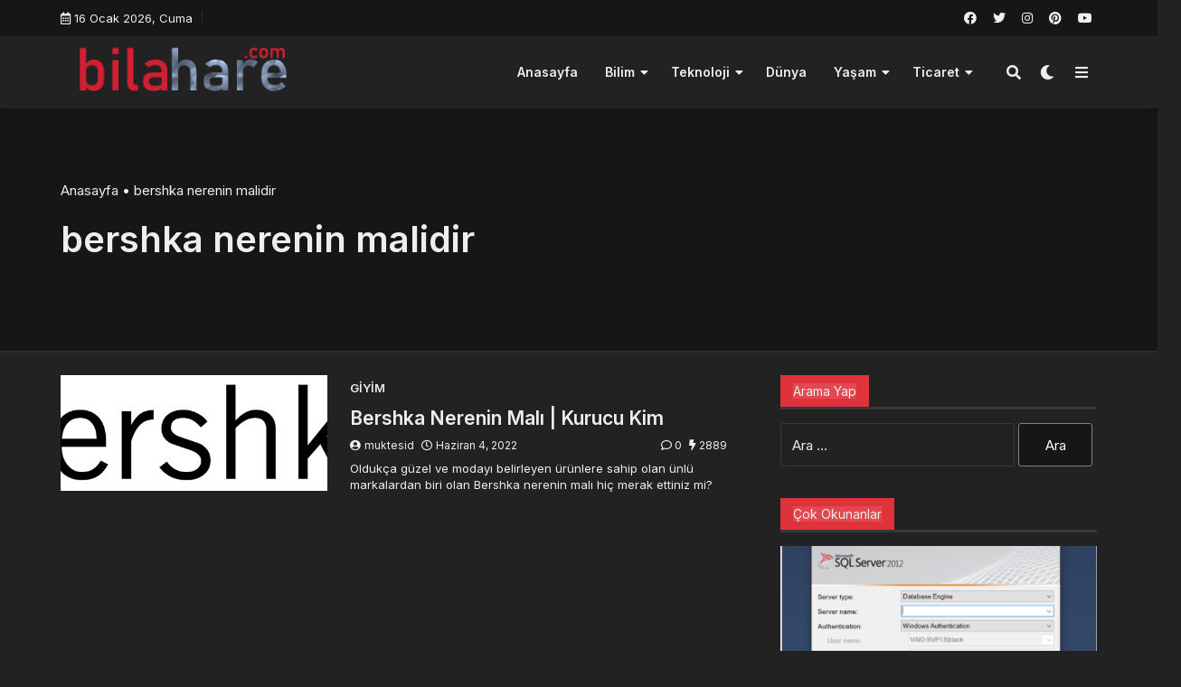

--- FILE ---
content_type: text/html; charset=UTF-8
request_url: https://www.bilahare.com/tag/bershka-nerenin-malidir/
body_size: 12750
content:

<!doctype html>
<html lang="tr">

<head>
	<script async src="https://pagead2.googlesyndication.com/pagead/js/adsbygoogle.js?client=ca-pub-4293587073323779"
     crossorigin="anonymous"></script>
	
    <meta charset="UTF-8">
    <meta name="viewport" content="width=device-width, initial-scale=1">
    <link rel="profile" href="https://gmpg.org/xfn/11">
    <meta name='robots' content='index, follow, max-image-preview:large, max-snippet:-1, max-video-preview:-1' />

	<!-- This site is optimized with the Yoast SEO plugin v26.7 - https://yoast.com/wordpress/plugins/seo/ -->
	<title>bershka nerenin malidir arşivleri - BilaHare</title>
	<link rel="canonical" href="https://www.bilahare.com/tag/bershka-nerenin-malidir/" />
	<meta property="og:locale" content="tr_TR" />
	<meta property="og:type" content="article" />
	<meta property="og:title" content="bershka nerenin malidir arşivleri - BilaHare" />
	<meta property="og:url" content="https://www.bilahare.com/tag/bershka-nerenin-malidir/" />
	<meta property="og:site_name" content="BilaHare" />
	<meta name="twitter:card" content="summary_large_image" />
	<script type="application/ld+json" class="yoast-schema-graph">{"@context":"https://schema.org","@graph":[{"@type":"CollectionPage","@id":"https://www.bilahare.com/tag/bershka-nerenin-malidir/","url":"https://www.bilahare.com/tag/bershka-nerenin-malidir/","name":"bershka nerenin malidir arşivleri - BilaHare","isPartOf":{"@id":"https://www.bilahare.com/#website"},"primaryImageOfPage":{"@id":"https://www.bilahare.com/tag/bershka-nerenin-malidir/#primaryimage"},"image":{"@id":"https://www.bilahare.com/tag/bershka-nerenin-malidir/#primaryimage"},"thumbnailUrl":"https://www.bilahare.com/wp-content/uploads/2019/08/bershka-nerenin-mali.png","breadcrumb":{"@id":"https://www.bilahare.com/tag/bershka-nerenin-malidir/#breadcrumb"},"inLanguage":"tr"},{"@type":"ImageObject","inLanguage":"tr","@id":"https://www.bilahare.com/tag/bershka-nerenin-malidir/#primaryimage","url":"https://www.bilahare.com/wp-content/uploads/2019/08/bershka-nerenin-mali.png","contentUrl":"https://www.bilahare.com/wp-content/uploads/2019/08/bershka-nerenin-mali.png","width":762,"height":196,"caption":"bershka nerenin malı"},{"@type":"BreadcrumbList","@id":"https://www.bilahare.com/tag/bershka-nerenin-malidir/#breadcrumb","itemListElement":[{"@type":"ListItem","position":1,"name":"Anasayfa","item":"https://www.bilahare.com/"},{"@type":"ListItem","position":2,"name":"bershka nerenin malidir"}]},{"@type":"WebSite","@id":"https://www.bilahare.com/#website","url":"https://www.bilahare.com/","name":"BilaHare","description":"Söylenecek sözler var...","publisher":{"@id":"https://www.bilahare.com/#organization"},"potentialAction":[{"@type":"SearchAction","target":{"@type":"EntryPoint","urlTemplate":"https://www.bilahare.com/?s={search_term_string}"},"query-input":{"@type":"PropertyValueSpecification","valueRequired":true,"valueName":"search_term_string"}}],"inLanguage":"tr"},{"@type":"Organization","@id":"https://www.bilahare.com/#organization","name":"BilaHare","url":"https://www.bilahare.com/","logo":{"@type":"ImageObject","inLanguage":"tr","@id":"https://www.bilahare.com/#/schema/logo/image/","url":"https://www.bilahare.com/wp-content/uploads/2022/04/cropped-logo.png","contentUrl":"https://www.bilahare.com/wp-content/uploads/2022/04/cropped-logo.png","width":294,"height":71,"caption":"BilaHare"},"image":{"@id":"https://www.bilahare.com/#/schema/logo/image/"}}]}</script>
	<!-- / Yoast SEO plugin. -->


<link rel='dns-prefetch' href='//fonts.googleapis.com' />
<link rel="alternate" type="application/rss+xml" title="BilaHare &raquo; akışı" href="https://www.bilahare.com/feed/" />
<link rel="alternate" type="application/rss+xml" title="BilaHare &raquo; yorum akışı" href="https://www.bilahare.com/comments/feed/" />
<link rel="alternate" type="application/rss+xml" title="BilaHare &raquo; bershka nerenin malidir etiket akışı" href="https://www.bilahare.com/tag/bershka-nerenin-malidir/feed/" />
<style id='wp-img-auto-sizes-contain-inline-css'>
img:is([sizes=auto i],[sizes^="auto," i]){contain-intrinsic-size:3000px 1500px}
/*# sourceURL=wp-img-auto-sizes-contain-inline-css */
</style>
<style id='wp-emoji-styles-inline-css'>

	img.wp-smiley, img.emoji {
		display: inline !important;
		border: none !important;
		box-shadow: none !important;
		height: 1em !important;
		width: 1em !important;
		margin: 0 0.07em !important;
		vertical-align: -0.1em !important;
		background: none !important;
		padding: 0 !important;
	}
/*# sourceURL=wp-emoji-styles-inline-css */
</style>
<style id='wp-block-library-inline-css'>
:root{--wp-block-synced-color:#7a00df;--wp-block-synced-color--rgb:122,0,223;--wp-bound-block-color:var(--wp-block-synced-color);--wp-editor-canvas-background:#ddd;--wp-admin-theme-color:#007cba;--wp-admin-theme-color--rgb:0,124,186;--wp-admin-theme-color-darker-10:#006ba1;--wp-admin-theme-color-darker-10--rgb:0,107,160.5;--wp-admin-theme-color-darker-20:#005a87;--wp-admin-theme-color-darker-20--rgb:0,90,135;--wp-admin-border-width-focus:2px}@media (min-resolution:192dpi){:root{--wp-admin-border-width-focus:1.5px}}.wp-element-button{cursor:pointer}:root .has-very-light-gray-background-color{background-color:#eee}:root .has-very-dark-gray-background-color{background-color:#313131}:root .has-very-light-gray-color{color:#eee}:root .has-very-dark-gray-color{color:#313131}:root .has-vivid-green-cyan-to-vivid-cyan-blue-gradient-background{background:linear-gradient(135deg,#00d084,#0693e3)}:root .has-purple-crush-gradient-background{background:linear-gradient(135deg,#34e2e4,#4721fb 50%,#ab1dfe)}:root .has-hazy-dawn-gradient-background{background:linear-gradient(135deg,#faaca8,#dad0ec)}:root .has-subdued-olive-gradient-background{background:linear-gradient(135deg,#fafae1,#67a671)}:root .has-atomic-cream-gradient-background{background:linear-gradient(135deg,#fdd79a,#004a59)}:root .has-nightshade-gradient-background{background:linear-gradient(135deg,#330968,#31cdcf)}:root .has-midnight-gradient-background{background:linear-gradient(135deg,#020381,#2874fc)}:root{--wp--preset--font-size--normal:16px;--wp--preset--font-size--huge:42px}.has-regular-font-size{font-size:1em}.has-larger-font-size{font-size:2.625em}.has-normal-font-size{font-size:var(--wp--preset--font-size--normal)}.has-huge-font-size{font-size:var(--wp--preset--font-size--huge)}.has-text-align-center{text-align:center}.has-text-align-left{text-align:left}.has-text-align-right{text-align:right}.has-fit-text{white-space:nowrap!important}#end-resizable-editor-section{display:none}.aligncenter{clear:both}.items-justified-left{justify-content:flex-start}.items-justified-center{justify-content:center}.items-justified-right{justify-content:flex-end}.items-justified-space-between{justify-content:space-between}.screen-reader-text{border:0;clip-path:inset(50%);height:1px;margin:-1px;overflow:hidden;padding:0;position:absolute;width:1px;word-wrap:normal!important}.screen-reader-text:focus{background-color:#ddd;clip-path:none;color:#444;display:block;font-size:1em;height:auto;left:5px;line-height:normal;padding:15px 23px 14px;text-decoration:none;top:5px;width:auto;z-index:100000}html :where(.has-border-color){border-style:solid}html :where([style*=border-top-color]){border-top-style:solid}html :where([style*=border-right-color]){border-right-style:solid}html :where([style*=border-bottom-color]){border-bottom-style:solid}html :where([style*=border-left-color]){border-left-style:solid}html :where([style*=border-width]){border-style:solid}html :where([style*=border-top-width]){border-top-style:solid}html :where([style*=border-right-width]){border-right-style:solid}html :where([style*=border-bottom-width]){border-bottom-style:solid}html :where([style*=border-left-width]){border-left-style:solid}html :where(img[class*=wp-image-]){height:auto;max-width:100%}:where(figure){margin:0 0 1em}html :where(.is-position-sticky){--wp-admin--admin-bar--position-offset:var(--wp-admin--admin-bar--height,0px)}@media screen and (max-width:600px){html :where(.is-position-sticky){--wp-admin--admin-bar--position-offset:0px}}

/*# sourceURL=wp-block-library-inline-css */
</style><style id='global-styles-inline-css'>
:root{--wp--preset--aspect-ratio--square: 1;--wp--preset--aspect-ratio--4-3: 4/3;--wp--preset--aspect-ratio--3-4: 3/4;--wp--preset--aspect-ratio--3-2: 3/2;--wp--preset--aspect-ratio--2-3: 2/3;--wp--preset--aspect-ratio--16-9: 16/9;--wp--preset--aspect-ratio--9-16: 9/16;--wp--preset--color--black: #000000;--wp--preset--color--cyan-bluish-gray: #abb8c3;--wp--preset--color--white: #ffffff;--wp--preset--color--pale-pink: #f78da7;--wp--preset--color--vivid-red: #cf2e2e;--wp--preset--color--luminous-vivid-orange: #ff6900;--wp--preset--color--luminous-vivid-amber: #fcb900;--wp--preset--color--light-green-cyan: #7bdcb5;--wp--preset--color--vivid-green-cyan: #00d084;--wp--preset--color--pale-cyan-blue: #8ed1fc;--wp--preset--color--vivid-cyan-blue: #0693e3;--wp--preset--color--vivid-purple: #9b51e0;--wp--preset--gradient--vivid-cyan-blue-to-vivid-purple: linear-gradient(135deg,rgb(6,147,227) 0%,rgb(155,81,224) 100%);--wp--preset--gradient--light-green-cyan-to-vivid-green-cyan: linear-gradient(135deg,rgb(122,220,180) 0%,rgb(0,208,130) 100%);--wp--preset--gradient--luminous-vivid-amber-to-luminous-vivid-orange: linear-gradient(135deg,rgb(252,185,0) 0%,rgb(255,105,0) 100%);--wp--preset--gradient--luminous-vivid-orange-to-vivid-red: linear-gradient(135deg,rgb(255,105,0) 0%,rgb(207,46,46) 100%);--wp--preset--gradient--very-light-gray-to-cyan-bluish-gray: linear-gradient(135deg,rgb(238,238,238) 0%,rgb(169,184,195) 100%);--wp--preset--gradient--cool-to-warm-spectrum: linear-gradient(135deg,rgb(74,234,220) 0%,rgb(151,120,209) 20%,rgb(207,42,186) 40%,rgb(238,44,130) 60%,rgb(251,105,98) 80%,rgb(254,248,76) 100%);--wp--preset--gradient--blush-light-purple: linear-gradient(135deg,rgb(255,206,236) 0%,rgb(152,150,240) 100%);--wp--preset--gradient--blush-bordeaux: linear-gradient(135deg,rgb(254,205,165) 0%,rgb(254,45,45) 50%,rgb(107,0,62) 100%);--wp--preset--gradient--luminous-dusk: linear-gradient(135deg,rgb(255,203,112) 0%,rgb(199,81,192) 50%,rgb(65,88,208) 100%);--wp--preset--gradient--pale-ocean: linear-gradient(135deg,rgb(255,245,203) 0%,rgb(182,227,212) 50%,rgb(51,167,181) 100%);--wp--preset--gradient--electric-grass: linear-gradient(135deg,rgb(202,248,128) 0%,rgb(113,206,126) 100%);--wp--preset--gradient--midnight: linear-gradient(135deg,rgb(2,3,129) 0%,rgb(40,116,252) 100%);--wp--preset--font-size--small: 13px;--wp--preset--font-size--medium: 20px;--wp--preset--font-size--large: 36px;--wp--preset--font-size--x-large: 42px;--wp--preset--spacing--20: 0.44rem;--wp--preset--spacing--30: 0.67rem;--wp--preset--spacing--40: 1rem;--wp--preset--spacing--50: 1.5rem;--wp--preset--spacing--60: 2.25rem;--wp--preset--spacing--70: 3.38rem;--wp--preset--spacing--80: 5.06rem;--wp--preset--shadow--natural: 6px 6px 9px rgba(0, 0, 0, 0.2);--wp--preset--shadow--deep: 12px 12px 50px rgba(0, 0, 0, 0.4);--wp--preset--shadow--sharp: 6px 6px 0px rgba(0, 0, 0, 0.2);--wp--preset--shadow--outlined: 6px 6px 0px -3px rgb(255, 255, 255), 6px 6px rgb(0, 0, 0);--wp--preset--shadow--crisp: 6px 6px 0px rgb(0, 0, 0);}:where(.is-layout-flex){gap: 0.5em;}:where(.is-layout-grid){gap: 0.5em;}body .is-layout-flex{display: flex;}.is-layout-flex{flex-wrap: wrap;align-items: center;}.is-layout-flex > :is(*, div){margin: 0;}body .is-layout-grid{display: grid;}.is-layout-grid > :is(*, div){margin: 0;}:where(.wp-block-columns.is-layout-flex){gap: 2em;}:where(.wp-block-columns.is-layout-grid){gap: 2em;}:where(.wp-block-post-template.is-layout-flex){gap: 1.25em;}:where(.wp-block-post-template.is-layout-grid){gap: 1.25em;}.has-black-color{color: var(--wp--preset--color--black) !important;}.has-cyan-bluish-gray-color{color: var(--wp--preset--color--cyan-bluish-gray) !important;}.has-white-color{color: var(--wp--preset--color--white) !important;}.has-pale-pink-color{color: var(--wp--preset--color--pale-pink) !important;}.has-vivid-red-color{color: var(--wp--preset--color--vivid-red) !important;}.has-luminous-vivid-orange-color{color: var(--wp--preset--color--luminous-vivid-orange) !important;}.has-luminous-vivid-amber-color{color: var(--wp--preset--color--luminous-vivid-amber) !important;}.has-light-green-cyan-color{color: var(--wp--preset--color--light-green-cyan) !important;}.has-vivid-green-cyan-color{color: var(--wp--preset--color--vivid-green-cyan) !important;}.has-pale-cyan-blue-color{color: var(--wp--preset--color--pale-cyan-blue) !important;}.has-vivid-cyan-blue-color{color: var(--wp--preset--color--vivid-cyan-blue) !important;}.has-vivid-purple-color{color: var(--wp--preset--color--vivid-purple) !important;}.has-black-background-color{background-color: var(--wp--preset--color--black) !important;}.has-cyan-bluish-gray-background-color{background-color: var(--wp--preset--color--cyan-bluish-gray) !important;}.has-white-background-color{background-color: var(--wp--preset--color--white) !important;}.has-pale-pink-background-color{background-color: var(--wp--preset--color--pale-pink) !important;}.has-vivid-red-background-color{background-color: var(--wp--preset--color--vivid-red) !important;}.has-luminous-vivid-orange-background-color{background-color: var(--wp--preset--color--luminous-vivid-orange) !important;}.has-luminous-vivid-amber-background-color{background-color: var(--wp--preset--color--luminous-vivid-amber) !important;}.has-light-green-cyan-background-color{background-color: var(--wp--preset--color--light-green-cyan) !important;}.has-vivid-green-cyan-background-color{background-color: var(--wp--preset--color--vivid-green-cyan) !important;}.has-pale-cyan-blue-background-color{background-color: var(--wp--preset--color--pale-cyan-blue) !important;}.has-vivid-cyan-blue-background-color{background-color: var(--wp--preset--color--vivid-cyan-blue) !important;}.has-vivid-purple-background-color{background-color: var(--wp--preset--color--vivid-purple) !important;}.has-black-border-color{border-color: var(--wp--preset--color--black) !important;}.has-cyan-bluish-gray-border-color{border-color: var(--wp--preset--color--cyan-bluish-gray) !important;}.has-white-border-color{border-color: var(--wp--preset--color--white) !important;}.has-pale-pink-border-color{border-color: var(--wp--preset--color--pale-pink) !important;}.has-vivid-red-border-color{border-color: var(--wp--preset--color--vivid-red) !important;}.has-luminous-vivid-orange-border-color{border-color: var(--wp--preset--color--luminous-vivid-orange) !important;}.has-luminous-vivid-amber-border-color{border-color: var(--wp--preset--color--luminous-vivid-amber) !important;}.has-light-green-cyan-border-color{border-color: var(--wp--preset--color--light-green-cyan) !important;}.has-vivid-green-cyan-border-color{border-color: var(--wp--preset--color--vivid-green-cyan) !important;}.has-pale-cyan-blue-border-color{border-color: var(--wp--preset--color--pale-cyan-blue) !important;}.has-vivid-cyan-blue-border-color{border-color: var(--wp--preset--color--vivid-cyan-blue) !important;}.has-vivid-purple-border-color{border-color: var(--wp--preset--color--vivid-purple) !important;}.has-vivid-cyan-blue-to-vivid-purple-gradient-background{background: var(--wp--preset--gradient--vivid-cyan-blue-to-vivid-purple) !important;}.has-light-green-cyan-to-vivid-green-cyan-gradient-background{background: var(--wp--preset--gradient--light-green-cyan-to-vivid-green-cyan) !important;}.has-luminous-vivid-amber-to-luminous-vivid-orange-gradient-background{background: var(--wp--preset--gradient--luminous-vivid-amber-to-luminous-vivid-orange) !important;}.has-luminous-vivid-orange-to-vivid-red-gradient-background{background: var(--wp--preset--gradient--luminous-vivid-orange-to-vivid-red) !important;}.has-very-light-gray-to-cyan-bluish-gray-gradient-background{background: var(--wp--preset--gradient--very-light-gray-to-cyan-bluish-gray) !important;}.has-cool-to-warm-spectrum-gradient-background{background: var(--wp--preset--gradient--cool-to-warm-spectrum) !important;}.has-blush-light-purple-gradient-background{background: var(--wp--preset--gradient--blush-light-purple) !important;}.has-blush-bordeaux-gradient-background{background: var(--wp--preset--gradient--blush-bordeaux) !important;}.has-luminous-dusk-gradient-background{background: var(--wp--preset--gradient--luminous-dusk) !important;}.has-pale-ocean-gradient-background{background: var(--wp--preset--gradient--pale-ocean) !important;}.has-electric-grass-gradient-background{background: var(--wp--preset--gradient--electric-grass) !important;}.has-midnight-gradient-background{background: var(--wp--preset--gradient--midnight) !important;}.has-small-font-size{font-size: var(--wp--preset--font-size--small) !important;}.has-medium-font-size{font-size: var(--wp--preset--font-size--medium) !important;}.has-large-font-size{font-size: var(--wp--preset--font-size--large) !important;}.has-x-large-font-size{font-size: var(--wp--preset--font-size--x-large) !important;}
/*# sourceURL=global-styles-inline-css */
</style>

<style id='classic-theme-styles-inline-css'>
/*! This file is auto-generated */
.wp-block-button__link{color:#fff;background-color:#32373c;border-radius:9999px;box-shadow:none;text-decoration:none;padding:calc(.667em + 2px) calc(1.333em + 2px);font-size:1.125em}.wp-block-file__button{background:#32373c;color:#fff;text-decoration:none}
/*# sourceURL=/wp-includes/css/classic-themes.min.css */
</style>
<link rel='stylesheet' id='temajet-style-css' href='https://www.bilahare.com/wp-content/themes/temajet/style.css?ver=1.7.2' media='all' />
<link rel='stylesheet' id='temajet-styles-css' href='https://www.bilahare.com/wp-content/themes/temajet/assets/css/style.css?ver=1.7.2' media='all' />
<link rel='stylesheet' id='temajet-media-css' href='https://www.bilahare.com/wp-content/themes/temajet/assets/css/media.css?ver=1.7.2' media='all' />
<link rel='stylesheet' id='temajet-column-css' href='https://www.bilahare.com/wp-content/themes/temajet/assets/css/column.css?ver=1.7.2' media='all' />
<link rel='stylesheet' id='font-awesome-css' href='https://www.bilahare.com/wp-content/themes/temajet/assets/css/fa-all.min.css?ver=6.9' media='all' />
<link rel='stylesheet' id='owl-carousel-css' href='https://www.bilahare.com/wp-content/themes/temajet/assets/css/owl.carousel.min.css?ver=6.9' media='all' />
<link rel='stylesheet' id='owl-theme-css' href='https://www.bilahare.com/wp-content/themes/temajet/assets/css/owl.theme.default.min.css?ver=6.9' media='all' />
<link rel='stylesheet' id='csf-google-web-fonts-css' href='//fonts.googleapis.com/css?family=Inter:400,600,500,700%7COpen%20Sans:400,700&#038;display=swap' media='all' />
<script src="https://www.bilahare.com/wp-includes/js/jquery/jquery.min.js?ver=3.7.1" id="jquery-core-js"></script>
<script src="https://www.bilahare.com/wp-includes/js/jquery/jquery-migrate.min.js?ver=3.4.1" id="jquery-migrate-js"></script>
<link rel="https://api.w.org/" href="https://www.bilahare.com/wp-json/" /><link rel="alternate" title="JSON" type="application/json" href="https://www.bilahare.com/wp-json/wp/v2/tags/258" /><link rel="EditURI" type="application/rsd+xml" title="RSD" href="https://www.bilahare.com/xmlrpc.php?rsd" />
<meta name="generator" content="WordPress 6.9" />
<style id="temajet-opt-custom-css"></style><style type="text/css">:root{--main-color:#de333b!important;}nav.navbar-top, nav.navbar-top ul.sub-menu{background-color:#0a0505!important;}.navbar-top i, .navbar-top-date, .navbar-top-menu > li > a{color:#f0f0f0!important;}.jet-footer a{color:#ffffff!important;}.jet-footer a:hover{color:#de333b!important;}html{font-family:"Inter"!important;font-weight:normal!important;}.main-navbar{font-family:"Inter"!important;font-weight:600!important;}h1, h2, h3, h4, h5, h6{font-family:"Inter"!important;font-weight:600!important;}.entry-content.jet-single-text{font-family:"Open Sans"!important;font-weight:normal!important;}</style>		<style id="wp-custom-css">
			#jet_grid_module_4-3 > div > div > div.jet-grid-start.jet-col-p50.jet-col-p100-sm.big.full > div > a > div {
	box-shadow: 0px -150px 100px -5px rgb(0 0 0 / 85%) inset
}
nav.navbar-main > ul > li > ul > li:hover > ul {
  top: 0 !important;
}		</style>
		    <script async src="https://pagead2.googlesyndication.com/pagead/js/adsbygoogle.js?client=ca-pub-9870721604181026"
     crossorigin="anonymous"></script>


<!-- Google tag (gtag.js) -->
<script async src="https://www.googletagmanager.com/gtag/js?id=G-123VQGNNVM"></script>
<script>
  window.dataLayer = window.dataLayer || [];
  function gtag(){dataLayer.push(arguments);}
  gtag('js', new Date());

  gtag('config', 'G-123VQGNNVM');
</script>
	
	
</head>

<body class="archive tag tag-bershka-nerenin-malidir tag-258 wp-custom-logo wp-embed-responsive wp-theme-temajet hfeed no-sidebar dark-theme">
            <div id="page" class="site">
        <a class="skip-link screen-reader-text" href="#primary">Skip to content</a>

        <header id="masthead" class="site-header">
            
                <nav class="navbar-top">
                    <div class="container">
                        <div class="navbar-top-bg">
                            <div class="navbar-top-nav">
                                                            <i class="far fa-calendar-alt"></i>
                                <span class="navbar-top-date">16 Ocak 2026, Cuma</span>
                                                        </div>
                                    
                                                    <div class="navbar-top-social">
                                <ul>
                                                                            <li>
                                            <a href="https://facebook.com/"><i class="fab fa-facebook"></i></a>
                                        </li>
                                                                                                                <li>
                                            <a href="https://twitter.com/"><i class="fab fa-twitter"></i></a>
                                        </li>
                                                                                                                <li>
                                            <a href="https://instagram.com/"><i
                                                    class="fab fa-instagram"></i></a>
                                        </li>
                                                                                                                <li>
                                            <a href="https://pinterest.com/"><i
                                                    class="fab fa-pinterest"></i></a>
                                        </li>
                                                                                                                <li>
                                            <a href="https://youtube.com/"><i class="fab fa-youtube"></i></a>
                                        </li>
                                                                                                                                                                                                                                                                                                                                                                                                        </ul>
                            </div>
                                                </div>
                    </div>
                </nav>
                        

<div class="jet-main-navbar-wrapper">
    <div class="container">
        <div class="jet-main-navbar header-2 ">
            
<div class="logo">
    <a class="logo-anchor" href="https://www.bilahare.com/" title="BilaHare">
        <img style="max-height:65px;" class="jet-logo" src="https://www.bilahare.com/wp-content/uploads/2022/04/logo.png" 
                        alt="bilahare.com logo" 
                        title="logo"
                        width=""
                        height=""><img style="max-height:65px;" class="jet-dark-logo" src="https://www.bilahare.com/wp-content/uploads/2022/04/logoKoyu.png" 
                        alt="bilahare logo" 
                        title="logoKoyu"
                        width=""
                        height="">    </a>
</div><div class="jet-header-2-left">            <nav class="jet-navbar-main navbar-style-1">
                <ul id="menu-ana-menu" class="navbar-main-ul"><li id="menu-item-2666" class="menu-item menu-item-type-post_type menu-item-object-page menu-item-2666"><a href="https://www.bilahare.com/anasayfa/">Anasayfa</a></li>
<li id="menu-item-2724" class="menu-item menu-item-type-taxonomy menu-item-object-category menu-item-has-children menu-item-2724"><a href="https://www.bilahare.com/kategori/bilim/">Bilim</a>
<ul class="sub-menu">
	<li id="menu-item-2727" class="menu-item menu-item-type-taxonomy menu-item-object-category menu-item-2727"><a href="https://www.bilahare.com/kategori/bilim/muhendislik/">Mühendislik</a></li>
	<li id="menu-item-2999" class="menu-item menu-item-type-taxonomy menu-item-object-category menu-item-2999"><a href="https://www.bilahare.com/kategori/bilim/iktisat/">İktisat</a></li>
	<li id="menu-item-3448" class="menu-item menu-item-type-taxonomy menu-item-object-category menu-item-3448"><a href="https://www.bilahare.com/kategori/bilim/ziraat/">Ziraat</a></li>
</ul>
</li>
<li id="menu-item-2722" class="menu-item menu-item-type-taxonomy menu-item-object-category menu-item-has-children menu-item-2722"><a href="https://www.bilahare.com/kategori/teknoloji/">Teknoloji</a>
<ul class="sub-menu">
	<li id="menu-item-2719" class="menu-item menu-item-type-taxonomy menu-item-object-category menu-item-has-children menu-item-2719"><a href="https://www.bilahare.com/kategori/teknoloji/bilgisayar/">Bilgisayar</a>
	<ul class="sub-menu">
		<li id="menu-item-3449" class="menu-item menu-item-type-taxonomy menu-item-object-category menu-item-3449"><a href="https://www.bilahare.com/kategori/teknoloji/bilgisayar/kisayollar/">Kısayollar</a></li>
		<li id="menu-item-3450" class="menu-item menu-item-type-taxonomy menu-item-object-category menu-item-3450"><a href="https://www.bilahare.com/kategori/teknoloji/bilgisayar/sosyal-medya/">Sosyal Medya</a></li>
	</ul>
</li>
	<li id="menu-item-3092" class="menu-item menu-item-type-taxonomy menu-item-object-category menu-item-3092"><a href="https://www.bilahare.com/kategori/teknoloji/internet/">İnternet</a></li>
	<li id="menu-item-2865" class="menu-item menu-item-type-taxonomy menu-item-object-category menu-item-2865"><a href="https://www.bilahare.com/kategori/teknoloji/oyunlar/">Oyunlar</a></li>
	<li id="menu-item-3084" class="menu-item menu-item-type-taxonomy menu-item-object-category menu-item-3084"><a href="https://www.bilahare.com/kategori/teknoloji/elektronik/">Elektronik</a></li>
</ul>
</li>
<li id="menu-item-2720" class="menu-item menu-item-type-taxonomy menu-item-object-category menu-item-2720"><a href="https://www.bilahare.com/kategori/dunya/">Dünya</a></li>
<li id="menu-item-2723" class="menu-item menu-item-type-taxonomy menu-item-object-category menu-item-has-children menu-item-2723"><a href="https://www.bilahare.com/kategori/yasam/">Yaşam</a>
<ul class="sub-menu">
	<li id="menu-item-3524" class="menu-item menu-item-type-taxonomy menu-item-object-category menu-item-3524"><a href="https://www.bilahare.com/kategori/yasam/is-hayati/">İş Hayatı</a></li>
	<li id="menu-item-3085" class="menu-item menu-item-type-taxonomy menu-item-object-category menu-item-3085"><a href="https://www.bilahare.com/kategori/yasam/otomobil/">Otomobil</a></li>
	<li id="menu-item-3086" class="menu-item menu-item-type-taxonomy menu-item-object-category menu-item-3086"><a href="https://www.bilahare.com/kategori/yasam/giyim/">Giyim</a></li>
	<li id="menu-item-3095" class="menu-item menu-item-type-taxonomy menu-item-object-category menu-item-3095"><a href="https://www.bilahare.com/kategori/yasam/kisisel-bakim/">Kişisel Bakım</a></li>
	<li id="menu-item-3093" class="menu-item menu-item-type-taxonomy menu-item-object-category menu-item-3093"><a href="https://www.bilahare.com/kategori/yasam/gida/">Gıda</a></li>
	<li id="menu-item-2721" class="menu-item menu-item-type-taxonomy menu-item-object-category menu-item-has-children menu-item-2721"><a href="https://www.bilahare.com/kategori/yasam/seyahat/">Seyahat</a>
	<ul class="sub-menu">
		<li id="menu-item-3454" class="menu-item menu-item-type-taxonomy menu-item-object-category menu-item-3454"><a href="https://www.bilahare.com/kategori/yasam/seyahat/akdeniz-bolgesi-tatil/">Akdeniz Bölgesi Tatil</a></li>
		<li id="menu-item-3455" class="menu-item menu-item-type-taxonomy menu-item-object-category menu-item-3455"><a href="https://www.bilahare.com/kategori/yasam/seyahat/ege-bolgesi-tatil/">Ege Bölgesi Tatil</a></li>
		<li id="menu-item-3456" class="menu-item menu-item-type-taxonomy menu-item-object-category menu-item-3456"><a href="https://www.bilahare.com/kategori/yasam/seyahat/karadeniz-bolgesi-tatil/">Karadeniz Bölgesi Tatil</a></li>
		<li id="menu-item-3457" class="menu-item menu-item-type-taxonomy menu-item-object-category menu-item-3457"><a href="https://www.bilahare.com/kategori/yasam/seyahat/yurtdisi-tatil/">Yurtdışı Tatil</a></li>
	</ul>
</li>
	<li id="menu-item-2857" class="menu-item menu-item-type-taxonomy menu-item-object-category menu-item-2857"><a href="https://www.bilahare.com/kategori/yasam/karikatur/">Karikatür</a></li>
	<li id="menu-item-2937" class="menu-item menu-item-type-taxonomy menu-item-object-category menu-item-2937"><a href="https://www.bilahare.com/kategori/yasam/saglik/">Sağlık</a></li>
	<li id="menu-item-3452" class="menu-item menu-item-type-taxonomy menu-item-object-category menu-item-3452"><a href="https://www.bilahare.com/kategori/yasam/kultur/">Kültür</a></li>
	<li id="menu-item-3453" class="menu-item menu-item-type-taxonomy menu-item-object-category menu-item-3453"><a href="https://www.bilahare.com/kategori/yasam/magazin/">Magazin</a></li>
	<li id="menu-item-3451" class="menu-item menu-item-type-taxonomy menu-item-object-category menu-item-3451"><a href="https://www.bilahare.com/kategori/yasam/fikra/">Fıkra</a></li>
</ul>
</li>
<li id="menu-item-2842" class="menu-item menu-item-type-taxonomy menu-item-object-category menu-item-has-children menu-item-2842"><a href="https://www.bilahare.com/kategori/ticaret/">Ticaret</a>
<ul class="sub-menu">
	<li id="menu-item-2728" class="menu-item menu-item-type-taxonomy menu-item-object-category menu-item-2728"><a href="https://www.bilahare.com/kategori/ticaret/is-fikirleri/">İş Fikirleri</a></li>
</ul>
</li>
</ul>            </nav>
                        <div class="jet-navbar-main-right">
                <ul class="jet-navbar-buttons button-style-1">
                                        <li class="nav-button-item">
                        <i id="header-search-btn" class="fas fa-search"></i>
                        <div id="navSearch">
                            <form action="https://www.bilahare.com/" method="get">
                                <input class="search" type="text" size="40" name="s" id="s"
                                    placeholder="Arama yap..."
                                    value="" />
                                <button type="submit" id="searchsubmit" value="Search"><i
                                        class="fas fa-search"></i></button>
                            </form>
                        </div>
                    </li>
                                        <li class="nav-button-item" id="theme-button">
                        <i class="fas fa-moon"></i>
                    </li>
                                        <li class="nav-button-item" onclick="mobileMenuFunction()">
                        <i class="fas fa-bars"></i>
                    </li>
                                    </ul>
            </div>
                        </div>        </div>
    </div>
</div>
        </header><!-- #masthead -->

        <header class="mobile-header">
            <div class="sm-screen-menu">
                <div class="sm-screen-start">
                    <button id="nmMenu" onclick="mobileMenuFunction()" class="navbar-main-btn">
                        <i class="fas fa-bars"></i>
                    </button>
                </div>
                <div class="sm-screen-logo">
                    <a href="https://www.bilahare.com/" title="BilaHare">
                        <img class="jet-logo" src="https://www.bilahare.com/wp-content/uploads/2022/04/logo.png" 
                                        alt="bilahare.com logo" 
                                        title="logo"
                                        width=""
                                        height=""><img class="jet-dark-logo" src="https://www.bilahare.com/wp-content/uploads/2022/04/logoKoyu.png" 
                                        alt="bilahare logo" 
                                        title="logoKoyu"
                                        width=""
                                        height="">                    </a>
                </div>
                <div class="sm-screen-end">
                    <button id="theme-button-mobile" class="navbar-main-btn change-theme fas fa-moon"></button>
                </div>
            </div>
        </header>

        
        <div id="mobileMenu"  style="transform: translateX(-120%)">
            <div class="mobile-menu-btn">
                <button id="mobilePowerBtn" onclick="mobilePower()">
                    <i class="fas fa-times"></i>
                </button>
            </div>
                        <div class="mobile-menu-search">
                <form action="https://www.bilahare.com/" method="get">
                    <input class="search" type="text" size="40" name="s" id="s" placeholder="Arama yap..."
                        value="" />
                    <button type="submit" id="searchsubmit" value="Arama Yap"><i
                            class="fas fa-search"></i></button>
                </form>
            </div>
                        <div class="mobile-menu-nav">
                <ul id="menu-ana-menu-1" class="mobil-menu-ul"><li class="menu-item menu-item-type-post_type menu-item-object-page menu-item-2666"><a href="https://www.bilahare.com/anasayfa/">Anasayfa</a></li>
<li class="menu-item menu-item-type-taxonomy menu-item-object-category menu-item-has-children menu-item-2724"><a href="https://www.bilahare.com/kategori/bilim/">Bilim</a>
<ul class="sub-menu">
	<li class="menu-item menu-item-type-taxonomy menu-item-object-category menu-item-2727"><a href="https://www.bilahare.com/kategori/bilim/muhendislik/">Mühendislik</a></li>
	<li class="menu-item menu-item-type-taxonomy menu-item-object-category menu-item-2999"><a href="https://www.bilahare.com/kategori/bilim/iktisat/">İktisat</a></li>
	<li class="menu-item menu-item-type-taxonomy menu-item-object-category menu-item-3448"><a href="https://www.bilahare.com/kategori/bilim/ziraat/">Ziraat</a></li>
</ul>
</li>
<li class="menu-item menu-item-type-taxonomy menu-item-object-category menu-item-has-children menu-item-2722"><a href="https://www.bilahare.com/kategori/teknoloji/">Teknoloji</a>
<ul class="sub-menu">
	<li class="menu-item menu-item-type-taxonomy menu-item-object-category menu-item-has-children menu-item-2719"><a href="https://www.bilahare.com/kategori/teknoloji/bilgisayar/">Bilgisayar</a>
	<ul class="sub-menu">
		<li class="menu-item menu-item-type-taxonomy menu-item-object-category menu-item-3449"><a href="https://www.bilahare.com/kategori/teknoloji/bilgisayar/kisayollar/">Kısayollar</a></li>
		<li class="menu-item menu-item-type-taxonomy menu-item-object-category menu-item-3450"><a href="https://www.bilahare.com/kategori/teknoloji/bilgisayar/sosyal-medya/">Sosyal Medya</a></li>
	</ul>
</li>
	<li class="menu-item menu-item-type-taxonomy menu-item-object-category menu-item-3092"><a href="https://www.bilahare.com/kategori/teknoloji/internet/">İnternet</a></li>
	<li class="menu-item menu-item-type-taxonomy menu-item-object-category menu-item-2865"><a href="https://www.bilahare.com/kategori/teknoloji/oyunlar/">Oyunlar</a></li>
	<li class="menu-item menu-item-type-taxonomy menu-item-object-category menu-item-3084"><a href="https://www.bilahare.com/kategori/teknoloji/elektronik/">Elektronik</a></li>
</ul>
</li>
<li class="menu-item menu-item-type-taxonomy menu-item-object-category menu-item-2720"><a href="https://www.bilahare.com/kategori/dunya/">Dünya</a></li>
<li class="menu-item menu-item-type-taxonomy menu-item-object-category menu-item-has-children menu-item-2723"><a href="https://www.bilahare.com/kategori/yasam/">Yaşam</a>
<ul class="sub-menu">
	<li class="menu-item menu-item-type-taxonomy menu-item-object-category menu-item-3524"><a href="https://www.bilahare.com/kategori/yasam/is-hayati/">İş Hayatı</a></li>
	<li class="menu-item menu-item-type-taxonomy menu-item-object-category menu-item-3085"><a href="https://www.bilahare.com/kategori/yasam/otomobil/">Otomobil</a></li>
	<li class="menu-item menu-item-type-taxonomy menu-item-object-category menu-item-3086"><a href="https://www.bilahare.com/kategori/yasam/giyim/">Giyim</a></li>
	<li class="menu-item menu-item-type-taxonomy menu-item-object-category menu-item-3095"><a href="https://www.bilahare.com/kategori/yasam/kisisel-bakim/">Kişisel Bakım</a></li>
	<li class="menu-item menu-item-type-taxonomy menu-item-object-category menu-item-3093"><a href="https://www.bilahare.com/kategori/yasam/gida/">Gıda</a></li>
	<li class="menu-item menu-item-type-taxonomy menu-item-object-category menu-item-has-children menu-item-2721"><a href="https://www.bilahare.com/kategori/yasam/seyahat/">Seyahat</a>
	<ul class="sub-menu">
		<li class="menu-item menu-item-type-taxonomy menu-item-object-category menu-item-3454"><a href="https://www.bilahare.com/kategori/yasam/seyahat/akdeniz-bolgesi-tatil/">Akdeniz Bölgesi Tatil</a></li>
		<li class="menu-item menu-item-type-taxonomy menu-item-object-category menu-item-3455"><a href="https://www.bilahare.com/kategori/yasam/seyahat/ege-bolgesi-tatil/">Ege Bölgesi Tatil</a></li>
		<li class="menu-item menu-item-type-taxonomy menu-item-object-category menu-item-3456"><a href="https://www.bilahare.com/kategori/yasam/seyahat/karadeniz-bolgesi-tatil/">Karadeniz Bölgesi Tatil</a></li>
		<li class="menu-item menu-item-type-taxonomy menu-item-object-category menu-item-3457"><a href="https://www.bilahare.com/kategori/yasam/seyahat/yurtdisi-tatil/">Yurtdışı Tatil</a></li>
	</ul>
</li>
	<li class="menu-item menu-item-type-taxonomy menu-item-object-category menu-item-2857"><a href="https://www.bilahare.com/kategori/yasam/karikatur/">Karikatür</a></li>
	<li class="menu-item menu-item-type-taxonomy menu-item-object-category menu-item-2937"><a href="https://www.bilahare.com/kategori/yasam/saglik/">Sağlık</a></li>
	<li class="menu-item menu-item-type-taxonomy menu-item-object-category menu-item-3452"><a href="https://www.bilahare.com/kategori/yasam/kultur/">Kültür</a></li>
	<li class="menu-item menu-item-type-taxonomy menu-item-object-category menu-item-3453"><a href="https://www.bilahare.com/kategori/yasam/magazin/">Magazin</a></li>
	<li class="menu-item menu-item-type-taxonomy menu-item-object-category menu-item-3451"><a href="https://www.bilahare.com/kategori/yasam/fikra/">Fıkra</a></li>
</ul>
</li>
<li class="menu-item menu-item-type-taxonomy menu-item-object-category menu-item-has-children menu-item-2842"><a href="https://www.bilahare.com/kategori/ticaret/">Ticaret</a>
<ul class="sub-menu">
	<li class="menu-item menu-item-type-taxonomy menu-item-object-category menu-item-2728"><a href="https://www.bilahare.com/kategori/ticaret/is-fikirleri/">İş Fikirleri</a></li>
</ul>
</li>
</ul>            </div>
            <div class="mobile-menu-text">
                            </div>
        </div>

        <h1 class="h1-off">BilaHare</h1>

<main id="primary" class="site-main">
    <div class="archive-title">
        <div class="container">
                        <ol>
                <li><a href="https://www.bilahare.com/">Anasayfa</a></li>
                <li> • </li>
                <li>bershka nerenin malidir</li>
            </ol>
            <script type="application/ld+json">{
"@context": "https://schema.org/",
"@type": "BreadcrumbList",
"itemListElement": [{
"@type": "ListItem",
"position": 1,
"name": "Anasayfa",
"item": "https://www.bilahare.com/"
},{
"@type": "ListItem",
"position": 2,
"name": "bershka nerenin malidirmuktesid",
"item": "https://www.bilahare.com/tag/bershka-nerenin-malidir/"
}]
}
</script><h1 class="page-title">bershka nerenin malidir</h1>        </div>
    </div>


    <div id="jet-home-area" class="container">
        <div class="row">
            <div id="jet-home-main">
                                <div class="row jet-pm jet-pm-1">
                    
<div class="jet-pm-item jet-col-p50-fw">
    <div class="jet-pm-img jet-col-p40">
        <a class="post-thumbnail" href="https://www.bilahare.com/yasam/giyim/bershka-nerenin-mali/" title="Bershka Nerenin Malı | Kurucu Kim">
            <img width="450" height="196" src="https://www.bilahare.com/wp-content/uploads/2019/08/bershka-nerenin-mali-450x196.png" class="attachment-jet-md size-jet-md wp-post-image" alt="Bershka Nerenin Malı | Kurucu Kim" decoding="async" fetchpriority="high" />        </a>
    </div>
    <div class="jet-pm-text jet-col-p60">
        <a href="https://www.bilahare.com/kategori/yasam/giyim/" class="jet-pm-cat ocd-none"><span>Giyim</span>
        </a>
        <h2 class="post-title"><a href="https://www.bilahare.com/yasam/giyim/bershka-nerenin-mali/"
                title="Bershka Nerenin Malı | Kurucu Kim">Bershka Nerenin Malı | Kurucu Kim</a>
        </h2>
        <div class="jet-pm-meta">
            <div class="meta-start">
                <span>
                    <a href="https://www.bilahare.com/author/muktesid/">
                        <i class="fas fa-user-circle"></i> muktesid                    </a>
                </span>
                <span>
                    <i class="far fa-clock"></i> <span class="posted-on"><time class="entry-date published" datetime="2022-06-04T08:36:41+00:00">Haziran 4, 2022</time></span>                </span>
            </div>
            <div class="meta-end xs-d-none ocd-none fwd-none">
                <span><i class="far fa-comment"></i> 0</span>
                <span style="color: #e74c3c;"><i class="fas fa-bolt"></i> 2889</span>
            </div>
        </div>
        <div class="jet-pm-excerpt ocd-none xs-d-none fwd-none">
            <p>Oldukça güzel ve modayı belirleyen ürünlere sahip olan ünlü markalardan biri olan Bershka nerenin malı hiç merak ettiniz mi?</p>
        </div>
    </div>
</div>                </div>

                
            </div>

            
<aside id="secondary" class="jet-sidebar widget-area">
	<div class="sticky-sidebar"><section id="search-1" class="widget widget_search"><div class="jet-block-title jet-block-title-1"><h3><span>Arama Yap</span></h3></div><form role="search" method="get" class="search-form" action="https://www.bilahare.com/">
				<label>
					<span class="screen-reader-text">Arama:</span>
					<input type="search" class="search-field" placeholder="Ara &hellip;" value="" name="s" />
				</label>
				<input type="submit" class="search-submit" value="Ara" />
			</form></section><div class="jet-block-title jet-block-title-1"><h3><span>Çok Okunanlar</span></h3></div><div class="jet-pm jet-pm-2 row">
<div class="jet-pm-item jet-col-p50 jet-col-p33-fw">
    <div class="jet-pm-img">
        <a class="post-thumbnail" href="https://www.bilahare.com/teknoloji/bilgisayar/mssql-server-name-adi-cikmiyor-server-name-is-empty/" title="MSSQL Server Name Adı Çıkmıyor | Server Name is Empty">
            <img width="450" height="255" src="https://www.bilahare.com/wp-content/uploads/2022/09/resim-2-450x255.png" class="attachment-jet-md size-jet-md wp-post-image" alt="MSSQL Server Name Adı Çıkmıyor | Server Name is Empty" decoding="async" loading="lazy" srcset="https://www.bilahare.com/wp-content/uploads/2022/09/resim-2-450x255.png 450w, https://www.bilahare.com/wp-content/uploads/2022/09/resim-2-195x110.png 195w, https://www.bilahare.com/wp-content/uploads/2022/09/resim-2-390x220.png 390w" sizes="auto, (max-width: 450px) 100vw, 450px" />        </a>
    </div>
    <div class="jet-pm-text">
        <a href="https://www.bilahare.com/kategori/teknoloji/bilgisayar/" class="jet-pm-cat"><span>Bilgisayar</span>
        </a>
        <h2 class="post-title"><a href="https://www.bilahare.com/teknoloji/bilgisayar/mssql-server-name-adi-cikmiyor-server-name-is-empty/"
                title="MSSQL Server Name Adı Çıkmıyor | Server Name is Empty">MSSQL Server Name Adı Çıkmıyor | Server Name is Empty</a>
        </h2>
        <div class="jet-pm-meta">
            <div class="meta-start">
                <span>
                    <a href="https://www.bilahare.com/author/admin/">
                        <i class="fas fa-user-circle"></i> admin                    </a>
                </span>
                <span>
                    <i class="far fa-clock"></i> <span class="posted-on"><time class="entry-date published" datetime="2022-09-13T20:06:27+00:00">Eylül 13, 2022</time></span>                </span>
            </div>
            <div class="meta-end fwd-none-sm">
                <span><i class="far fa-comment"></i> 0</span>
                <span style="color: #e74c3c;"><i class="fas fa-bolt"></i> 3187</span>
            </div>
        </div>
    </div>
</div>
<div class="jet-pm-item jet-col-p50 jet-col-p33-fw">
    <div class="jet-pm-img">
        <a class="post-thumbnail" href="https://www.bilahare.com/yasam/giyim/bershka-nerenin-mali/" title="Bershka Nerenin Malı | Kurucu Kim">
            <img width="450" height="196" src="https://www.bilahare.com/wp-content/uploads/2019/08/bershka-nerenin-mali-450x196.png" class="attachment-jet-md size-jet-md wp-post-image" alt="Bershka Nerenin Malı | Kurucu Kim" decoding="async" loading="lazy" />        </a>
    </div>
    <div class="jet-pm-text">
        <a href="https://www.bilahare.com/kategori/yasam/giyim/" class="jet-pm-cat"><span>Giyim</span>
        </a>
        <h2 class="post-title"><a href="https://www.bilahare.com/yasam/giyim/bershka-nerenin-mali/"
                title="Bershka Nerenin Malı | Kurucu Kim">Bershka Nerenin Malı | Kurucu Kim</a>
        </h2>
        <div class="jet-pm-meta">
            <div class="meta-start">
                <span>
                    <a href="https://www.bilahare.com/author/muktesid/">
                        <i class="fas fa-user-circle"></i> muktesid                    </a>
                </span>
                <span>
                    <i class="far fa-clock"></i> <span class="posted-on"><time class="entry-date published" datetime="2022-06-04T08:36:41+00:00">Haziran 4, 2022</time></span>                </span>
            </div>
            <div class="meta-end fwd-none-sm">
                <span><i class="far fa-comment"></i> 0</span>
                <span style="color: #e74c3c;"><i class="fas fa-bolt"></i> 2889</span>
            </div>
        </div>
    </div>
</div>
<div class="jet-pm-item jet-col-p50 jet-col-p33-fw">
    <div class="jet-pm-img">
        <a class="post-thumbnail" href="https://www.bilahare.com/yasam/eli-ege-linyitleri-arac-sira-panosu/" title="ELİ Ege Linyitleri Araç Sıra Panosu">
            <img width="450" height="255" src="https://www.bilahare.com/wp-content/uploads/2022/04/eli-arac-sira-panosu-450x255.jpg" class="attachment-jet-md size-jet-md wp-post-image" alt="ELİ Ege Linyitleri Araç Sıra Panosu" decoding="async" loading="lazy" srcset="https://www.bilahare.com/wp-content/uploads/2022/04/eli-arac-sira-panosu-450x255.jpg 450w, https://www.bilahare.com/wp-content/uploads/2022/04/eli-arac-sira-panosu-195x110.jpg 195w, https://www.bilahare.com/wp-content/uploads/2022/04/eli-arac-sira-panosu-390x220.jpg 390w" sizes="auto, (max-width: 450px) 100vw, 450px" />        </a>
    </div>
    <div class="jet-pm-text">
        <a href="https://www.bilahare.com/kategori/yasam/" class="jet-pm-cat"><span>Yaşam</span>
        </a>
        <h2 class="post-title"><a href="https://www.bilahare.com/yasam/eli-ege-linyitleri-arac-sira-panosu/"
                title="ELİ Ege Linyitleri Araç Sıra Panosu">ELİ Ege Linyitleri Araç Sıra Panosu</a>
        </h2>
        <div class="jet-pm-meta">
            <div class="meta-start">
                <span>
                    <a href="https://www.bilahare.com/author/admin/">
                        <i class="fas fa-user-circle"></i> admin                    </a>
                </span>
                <span>
                    <i class="far fa-clock"></i> <span class="posted-on"><time class="entry-date published" datetime="2022-04-16T00:14:07+00:00">Nisan 16, 2022</time></span>                </span>
            </div>
            <div class="meta-end fwd-none-sm">
                <span><i class="far fa-comment"></i> 0</span>
                <span style="color: #e74c3c;"><i class="fas fa-bolt"></i> 2826</span>
            </div>
        </div>
    </div>
</div>
<div class="jet-pm-item jet-col-p50 jet-col-p33-fw">
    <div class="jet-pm-img">
        <a class="post-thumbnail" href="https://www.bilahare.com/teknoloji/internet/instagram-nerenin-mali/" title="İnstagram Nerenin Malı | Kurucusu Kim">
            <img width="450" height="255" src="https://www.bilahare.com/wp-content/uploads/2022/04/instagram-638x368-1-450x255.png" class="attachment-jet-md size-jet-md wp-post-image" alt="İnstagram Nerenin Malı | Kurucusu Kim" decoding="async" loading="lazy" srcset="https://www.bilahare.com/wp-content/uploads/2022/04/instagram-638x368-1-450x255.png 450w, https://www.bilahare.com/wp-content/uploads/2022/04/instagram-638x368-1-195x110.png 195w, https://www.bilahare.com/wp-content/uploads/2022/04/instagram-638x368-1-390x220.png 390w" sizes="auto, (max-width: 450px) 100vw, 450px" />        </a>
    </div>
    <div class="jet-pm-text">
        <a href="https://www.bilahare.com/kategori/teknoloji/internet/" class="jet-pm-cat"><span>İnternet</span>
        </a>
        <h2 class="post-title"><a href="https://www.bilahare.com/teknoloji/internet/instagram-nerenin-mali/"
                title="İnstagram Nerenin Malı | Kurucusu Kim">İnstagram Nerenin Malı | Kurucusu Kim</a>
        </h2>
        <div class="jet-pm-meta">
            <div class="meta-start">
                <span>
                    <a href="https://www.bilahare.com/author/muktesid/">
                        <i class="fas fa-user-circle"></i> muktesid                    </a>
                </span>
                <span>
                    <i class="far fa-clock"></i> <span class="posted-on"><time class="entry-date published" datetime="2022-06-04T08:44:53+00:00">Haziran 4, 2022</time></span>                </span>
            </div>
            <div class="meta-end fwd-none-sm">
                <span><i class="far fa-comment"></i> 1</span>
                <span style="color: #e74c3c;"><i class="fas fa-bolt"></i> 2812</span>
            </div>
        </div>
    </div>
</div></div></div></aside>
        </div>
    </div>

</main><!-- #main -->

    <div class="ads-area" style="margin-bottom: 25px;">
        <script async src="https://pagead2.googlesyndication.com/pagead/js/adsbygoogle.js?client=ca-pub-4293587073323779"
     crossorigin="anonymous"></script>
<!-- 728x90 -->
<ins class="adsbygoogle"
     style="display:inline-block;width:728px;height:90px"
     data-ad-client="ca-pub-4293587073323779"
     data-ad-slot="6065858433"></ins>
<script>
     (adsbygoogle = window.adsbygoogle || []).push({});
</script>    </div>
<button onclick="gotoTop()" id="gotoTopBtn" title="Yukarı Çık"><i class="fas fa-arrow-alt-circle-up"></i></button>
<footer id="colophon" class="jet-footer site-footer">
            <div class="jet-main-footer">
            <div class="container">
                <div class="row">
                    <div class="jet-footer-col">
                        <section id="tag_cloud-1" class="widget widget_tag_cloud"><h3 class="widgettitle">Etiket Bulutu</h3><div class="tagcloud"><a href="https://www.bilahare.com/kategori/yasam/aforizmalar/" class="tag-cloud-link tag-link-810 tag-link-position-1" style="font-size: 11.04347826087pt;" aria-label="Aforizmalar (4 öge)">Aforizmalar</a>
<a href="https://www.bilahare.com/kategori/yasam/seyahat/akdeniz-bolgesi-tatil/" class="tag-cloud-link tag-link-619 tag-link-position-2" style="font-size: 12.945652173913pt;" aria-label="Akdeniz Bölgesi Tatil (8 öge)">Akdeniz Bölgesi Tatil</a>
<a href="https://www.bilahare.com/kategori/teknoloji/bilgisayar/" class="tag-cloud-link tag-link-3 tag-link-position-3" style="font-size: 13.934782608696pt;" aria-label="Bilgisayar (11 öge)">Bilgisayar</a>
<a href="https://www.bilahare.com/kategori/bilim/" class="tag-cloud-link tag-link-20 tag-link-position-4" style="font-size: 14.163043478261pt;" aria-label="Bilim (12 öge)">Bilim</a>
<a href="https://www.bilahare.com/kategori/dunya/" class="tag-cloud-link tag-link-4 tag-link-position-5" style="font-size: 13.326086956522pt;" aria-label="Dünya (9 öge)">Dünya</a>
<a href="https://www.bilahare.com/kategori/yasam/seyahat/ege-bolgesi-tatil/" class="tag-cloud-link tag-link-620 tag-link-position-6" style="font-size: 13.934782608696pt;" aria-label="Ege Bölgesi Tatil (11 öge)">Ege Bölgesi Tatil</a>
<a href="https://www.bilahare.com/kategori/teknoloji/elektronik/" class="tag-cloud-link tag-link-219 tag-link-position-7" style="font-size: 12.184782608696pt;" aria-label="Elektronik (6 öge)">Elektronik</a>
<a href="https://www.bilahare.com/kategori/yasam/fikra/" class="tag-cloud-link tag-link-205 tag-link-position-8" style="font-size: 12.184782608696pt;" aria-label="Fıkra (6 öge)">Fıkra</a>
<a href="https://www.bilahare.com/kategori/genel/" class="tag-cloud-link tag-link-220 tag-link-position-9" style="font-size: 14.695652173913pt;" aria-label="Genel (14 öge)">Genel</a>
<a href="https://www.bilahare.com/kategori/yasam/giyim/" class="tag-cloud-link tag-link-221 tag-link-position-10" style="font-size: 11.652173913043pt;" aria-label="Giyim (5 öge)">Giyim</a>
<a href="https://www.bilahare.com/kategori/yasam/gida/" class="tag-cloud-link tag-link-222 tag-link-position-11" style="font-size: 13.630434782609pt;" aria-label="Gıda (10 öge)">Gıda</a>
<a href="https://www.bilahare.com/kategori/yasam/seyahat/karadeniz-bolgesi-tatil/" class="tag-cloud-link tag-link-621 tag-link-position-12" style="font-size: 10.282608695652pt;" aria-label="Karadeniz Bölgesi Tatil (3 öge)">Karadeniz Bölgesi Tatil</a>
<a href="https://www.bilahare.com/kategori/yasam/karikatur/" class="tag-cloud-link tag-link-124 tag-link-position-13" style="font-size: 10.282608695652pt;" aria-label="Karikatür (3 öge)">Karikatür</a>
<a href="https://www.bilahare.com/kategori/yasam/kisisel-bakim/" class="tag-cloud-link tag-link-224 tag-link-position-14" style="font-size: 10.282608695652pt;" aria-label="Kişisel Bakım (3 öge)">Kişisel Bakım</a>
<a href="https://www.bilahare.com/kategori/yasam/kultur/" class="tag-cloud-link tag-link-614 tag-link-position-15" style="font-size: 8pt;" aria-label="Kültür (1 öge)">Kültür</a>
<a href="https://www.bilahare.com/kategori/teknoloji/bilgisayar/kisayollar/" class="tag-cloud-link tag-link-145 tag-link-position-16" style="font-size: 9.3695652173913pt;" aria-label="Kısayollar (2 öge)">Kısayollar</a>
<a href="https://www.bilahare.com/kategori/yasam/magazin/" class="tag-cloud-link tag-link-133 tag-link-position-17" style="font-size: 8pt;" aria-label="Magazin (1 öge)">Magazin</a>
<a href="https://www.bilahare.com/kategori/bilim/muhendislik/" class="tag-cloud-link tag-link-79 tag-link-position-18" style="font-size: 22pt;" aria-label="Mühendislik (137 öge)">Mühendislik</a>
<a href="https://www.bilahare.com/kategori/yasam/otomobil/" class="tag-cloud-link tag-link-227 tag-link-position-19" style="font-size: 12.184782608696pt;" aria-label="Otomobil (6 öge)">Otomobil</a>
<a href="https://www.bilahare.com/kategori/teknoloji/oyunlar/" class="tag-cloud-link tag-link-130 tag-link-position-20" style="font-size: 8pt;" aria-label="Oyunlar (1 öge)">Oyunlar</a>
<a href="https://www.bilahare.com/kategori/yasam/saglik/" class="tag-cloud-link tag-link-142 tag-link-position-21" style="font-size: 12.184782608696pt;" aria-label="Sağlık (6 öge)">Sağlık</a>
<a href="https://www.bilahare.com/kategori/yasam/seyahat/" class="tag-cloud-link tag-link-6 tag-link-position-22" style="font-size: 8pt;" aria-label="Seyahat (1 öge)">Seyahat</a>
<a href="https://www.bilahare.com/kategori/teknoloji/bilgisayar/sosyal-medya/" class="tag-cloud-link tag-link-200 tag-link-position-23" style="font-size: 8pt;" aria-label="Sosyal Medya (1 öge)">Sosyal Medya</a>
<a href="https://www.bilahare.com/kategori/teknoloji/" class="tag-cloud-link tag-link-7 tag-link-position-24" style="font-size: 13.630434782609pt;" aria-label="Teknoloji (10 öge)">Teknoloji</a>
<a href="https://www.bilahare.com/kategori/ticaret/" class="tag-cloud-link tag-link-119 tag-link-position-25" style="font-size: 10.282608695652pt;" aria-label="Ticaret (3 öge)">Ticaret</a>
<a href="https://www.bilahare.com/kategori/yasam/" class="tag-cloud-link tag-link-8 tag-link-position-26" style="font-size: 17.891304347826pt;" aria-label="Yaşam (39 öge)">Yaşam</a>
<a href="https://www.bilahare.com/kategori/yasam/seyahat/yurtdisi-tatil/" class="tag-cloud-link tag-link-622 tag-link-position-27" style="font-size: 17.663043478261pt;" aria-label="Yurtdışı Tatil (36 öge)">Yurtdışı Tatil</a>
<a href="https://www.bilahare.com/kategori/bilim/ziraat/" class="tag-cloud-link tag-link-213 tag-link-position-28" style="font-size: 8pt;" aria-label="Ziraat (1 öge)">Ziraat</a>
<a href="https://www.bilahare.com/kategori/bilim/iktisat/" class="tag-cloud-link tag-link-185 tag-link-position-29" style="font-size: 13.326086956522pt;" aria-label="İktisat (9 öge)">İktisat</a>
<a href="https://www.bilahare.com/kategori/teknoloji/internet/" class="tag-cloud-link tag-link-223 tag-link-position-30" style="font-size: 13.326086956522pt;" aria-label="İnternet (9 öge)">İnternet</a>
<a href="https://www.bilahare.com/kategori/ticaret/is-fikirleri/" class="tag-cloud-link tag-link-27 tag-link-position-31" style="font-size: 14.695652173913pt;" aria-label="İş Fikirleri (14 öge)">İş Fikirleri</a>
<a href="https://www.bilahare.com/kategori/yasam/is-hayati/" class="tag-cloud-link tag-link-742 tag-link-position-32" style="font-size: 9.3695652173913pt;" aria-label="İş Hayatı (2 öge)">İş Hayatı</a></div>
</section>                    </div>
                    <div class="jet-footer-col">
                        <h3 class="widgettitle">Popüler Yazılar</h3><div class="jet-pm jet-pm-4 row">
<div class="jet-pm-item jet-col-p50-fw">
    <div class="jet-pm-img jet-col-p33">
        <a class="post-thumbnail" href="https://www.bilahare.com/yasam/gida/kuflenmis-yumusamis-patates-yenir-mi/" title="Küflenmiş Yumuşamış Patates Yenir mi?">
            <img width="450" height="255" src="https://www.bilahare.com/wp-content/uploads/2022/06/kuflu-patates-450x255.jpg" class="attachment-jet-md size-jet-md wp-post-image" alt="Küflenmiş Yumuşamış Patates Yenir mi?" decoding="async" loading="lazy" srcset="https://www.bilahare.com/wp-content/uploads/2022/06/kuflu-patates-450x255.jpg 450w, https://www.bilahare.com/wp-content/uploads/2022/06/kuflu-patates-195x110.jpg 195w, https://www.bilahare.com/wp-content/uploads/2022/06/kuflu-patates-390x220.jpg 390w" sizes="auto, (max-width: 450px) 100vw, 450px" />        </a>
    </div>
    <div class="jet-pm-text jet-col-p66">
        <a href="https://www.bilahare.com/kategori/yasam/gida/" class="jet-pm-cat ocd-none"><span>Gıda</span>
        </a>
        <h2 class="post-title"><a href="https://www.bilahare.com/yasam/gida/kuflenmis-yumusamis-patates-yenir-mi/"
                title="Küflenmiş Yumuşamış Patates Yenir mi?">Küflenmiş Yumuşamış Patates Yenir mi?</a>
        </h2>
        <div class="jet-pm-meta">
            <div class="meta-start">
                <span>
                    <a href="https://www.bilahare.com/author/admin/">
                        <i class="fas fa-user-circle"></i> admin                    </a>
                </span>
                <span>
                    <i class="far fa-clock"></i> <span class="posted-on"><time class="entry-date published" datetime="2022-06-17T17:38:52+00:00">Haziran 17, 2022</time></span>                </span>
            </div>
            <div class="meta-end xs-d-none ocd-none">
                <span><i class="far fa-comment"></i> 0</span>
                <span style="color: #e74c3c;"><i class="fas fa-bolt"></i> 8176</span>
            </div>
        </div>
        <div class="jet-pm-excerpt ocd-none xs-d-none fwd-none">
            <p>Patates çimlenmiş, yeşillenmiş ya da yumuşamış küflenmiş çürümüş olarak bulabilirsiniz. Peki bu durumdaki patates yenir mi?</p>
        </div>
    </div>
</div>
<div class="jet-pm-item jet-col-p50-fw">
    <div class="jet-pm-img jet-col-p33">
        <a class="post-thumbnail" href="https://www.bilahare.com/yasam/otomobil/volvo-nerenin-mali/" title="Volvo Nerenin Malı | Volvo Hangi Ülkenin |Volvo Kurucusu Kim">
            <img width="450" height="255" src="https://www.bilahare.com/wp-content/uploads/2019/08/volvo-nerenin-mali-1-450x255.jpg" class="attachment-jet-md size-jet-md wp-post-image" alt="Volvo Nerenin Malı | Volvo Hangi Ülkenin |Volvo Kurucusu Kim" decoding="async" loading="lazy" srcset="https://www.bilahare.com/wp-content/uploads/2019/08/volvo-nerenin-mali-1-450x255.jpg 450w, https://www.bilahare.com/wp-content/uploads/2019/08/volvo-nerenin-mali-1-195x110.jpg 195w, https://www.bilahare.com/wp-content/uploads/2019/08/volvo-nerenin-mali-1-390x220.jpg 390w" sizes="auto, (max-width: 450px) 100vw, 450px" />        </a>
    </div>
    <div class="jet-pm-text jet-col-p66">
        <a href="https://www.bilahare.com/kategori/yasam/otomobil/" class="jet-pm-cat ocd-none"><span>Otomobil</span>
        </a>
        <h2 class="post-title"><a href="https://www.bilahare.com/yasam/otomobil/volvo-nerenin-mali/"
                title="Volvo Nerenin Malı | Volvo Hangi Ülkenin |Volvo Kurucusu Kim">Volvo Nerenin Malı | Volvo Hangi Ülkenin |Volvo Kurucusu Kim</a>
        </h2>
        <div class="jet-pm-meta">
            <div class="meta-start">
                <span>
                    <a href="https://www.bilahare.com/author/muktesid/">
                        <i class="fas fa-user-circle"></i> muktesid                    </a>
                </span>
                <span>
                    <i class="far fa-clock"></i> <span class="posted-on"><time class="entry-date published" datetime="2022-05-03T15:38:00+00:00">Mayıs 3, 2022</time></span>                </span>
            </div>
            <div class="meta-end xs-d-none ocd-none">
                <span><i class="far fa-comment"></i> 0</span>
                <span style="color: #e74c3c;"><i class="fas fa-bolt"></i> 6605</span>
            </div>
        </div>
        <div class="jet-pm-excerpt ocd-none xs-d-none fwd-none">
            <p>Volvo nerenin malı ve hangi ülkenin üretimidir. Volvo kurucusu kimdir ve Volvo logosunun anlamı nedir. Güvenliğiyle ön plana çıkan Volvo hakkındaki yazımız</p>
        </div>
    </div>
</div>
<div class="jet-pm-item jet-col-p50-fw">
    <div class="jet-pm-img jet-col-p33">
        <a class="post-thumbnail" href="https://www.bilahare.com/yasam/kisisel-bakim/braun-nerenin-mali/" title="Braun Nerenin Malı | Hangi Ülkenin | Kurucu Kim">
            <img width="450" height="255" src="https://www.bilahare.com/wp-content/uploads/2019/08/braun-nerenin-mali-450x255.png" class="attachment-jet-md size-jet-md wp-post-image" alt="Braun Nerenin Malı | Hangi Ülkenin | Kurucu Kim" decoding="async" loading="lazy" srcset="https://www.bilahare.com/wp-content/uploads/2019/08/braun-nerenin-mali-450x255.png 450w, https://www.bilahare.com/wp-content/uploads/2019/08/braun-nerenin-mali-300x169.png 300w, https://www.bilahare.com/wp-content/uploads/2019/08/braun-nerenin-mali-195x110.png 195w, https://www.bilahare.com/wp-content/uploads/2019/08/braun-nerenin-mali-390x220.png 390w" sizes="auto, (max-width: 450px) 100vw, 450px" />        </a>
    </div>
    <div class="jet-pm-text jet-col-p66">
        <a href="https://www.bilahare.com/kategori/yasam/kisisel-bakim/" class="jet-pm-cat ocd-none"><span>Kişisel Bakım</span>
        </a>
        <h2 class="post-title"><a href="https://www.bilahare.com/yasam/kisisel-bakim/braun-nerenin-mali/"
                title="Braun Nerenin Malı | Hangi Ülkenin | Kurucu Kim">Braun Nerenin Malı | Hangi Ülkenin | Kurucu Kim</a>
        </h2>
        <div class="jet-pm-meta">
            <div class="meta-start">
                <span>
                    <a href="https://www.bilahare.com/author/muktesid/">
                        <i class="fas fa-user-circle"></i> muktesid                    </a>
                </span>
                <span>
                    <i class="far fa-clock"></i> <span class="posted-on"><time class="entry-date published" datetime="2022-04-30T21:50:00+00:00">Nisan 30, 2022</time></span>                </span>
            </div>
            <div class="meta-end xs-d-none ocd-none">
                <span><i class="far fa-comment"></i> 0</span>
                <span style="color: #e74c3c;"><i class="fas fa-bolt"></i> 3993</span>
            </div>
        </div>
        <div class="jet-pm-excerpt ocd-none xs-d-none fwd-none">
            <p>Braun hangi ülkenin ve Braun nerenin malı sorusunun cevabını bu yazıda bulacağız. Hem erkeklere hem kadınlara yönelik bakım cihazlarıyla Braun&#8217;u inceleyelim</p>
        </div>
    </div>
</div></div>                    </div>
                    <div class="jet-footer-col">
                        <section id="custom_html-3" class="widget_text widget widget_custom_html"><h3 class="widgettitle">Sayfalar</h3><div class="textwidget custom-html-widget"><a href="/gizlilik-politikasi">Gizlilik Politikası</a>
<br>
<a href="/hakkimizda">Hakkımızda</a>
<br>
<a href="/bilahare-ne-demek">Bilahare Ne Demek?</a></div></section>                    </div>
                </div>
            </div>
        </div>
    
                <div class="jet-second-footer">
                <div class="container">
                    <a href="https://temajet.com/">Temajet</a> © 2021. Tüm hakları saklıdır.                </div>
            </div>
    </footer><!-- #colophon -->
</div><!-- #page -->

<script type="speculationrules">
{"prefetch":[{"source":"document","where":{"and":[{"href_matches":"/*"},{"not":{"href_matches":["/wp-*.php","/wp-admin/*","/wp-content/uploads/*","/wp-content/*","/wp-content/plugins/*","/wp-content/themes/temajet/*","/*\\?(.+)"]}},{"not":{"selector_matches":"a[rel~=\"nofollow\"]"}},{"not":{"selector_matches":".no-prefetch, .no-prefetch a"}}]},"eagerness":"conservative"}]}
</script>
<script src="https://www.bilahare.com/wp-content/themes/temajet/assets/js/owl.carousel.min.js?ver=1" id="owl-carousel-js"></script>
<script src="https://www.bilahare.com/wp-content/themes/temajet/assets/js/sharer.min.js?ver=1" id="sharer-js"></script>
<script src="https://www.bilahare.com/wp-content/themes/temajet/assets/js/main.js?ver=1" id="temajet-main-js"></script>
<script id="wp-emoji-settings" type="application/json">
{"baseUrl":"https://s.w.org/images/core/emoji/17.0.2/72x72/","ext":".png","svgUrl":"https://s.w.org/images/core/emoji/17.0.2/svg/","svgExt":".svg","source":{"concatemoji":"https://www.bilahare.com/wp-includes/js/wp-emoji-release.min.js?ver=6.9"}}
</script>
<script type="module">
/*! This file is auto-generated */
const a=JSON.parse(document.getElementById("wp-emoji-settings").textContent),o=(window._wpemojiSettings=a,"wpEmojiSettingsSupports"),s=["flag","emoji"];function i(e){try{var t={supportTests:e,timestamp:(new Date).valueOf()};sessionStorage.setItem(o,JSON.stringify(t))}catch(e){}}function c(e,t,n){e.clearRect(0,0,e.canvas.width,e.canvas.height),e.fillText(t,0,0);t=new Uint32Array(e.getImageData(0,0,e.canvas.width,e.canvas.height).data);e.clearRect(0,0,e.canvas.width,e.canvas.height),e.fillText(n,0,0);const a=new Uint32Array(e.getImageData(0,0,e.canvas.width,e.canvas.height).data);return t.every((e,t)=>e===a[t])}function p(e,t){e.clearRect(0,0,e.canvas.width,e.canvas.height),e.fillText(t,0,0);var n=e.getImageData(16,16,1,1);for(let e=0;e<n.data.length;e++)if(0!==n.data[e])return!1;return!0}function u(e,t,n,a){switch(t){case"flag":return n(e,"\ud83c\udff3\ufe0f\u200d\u26a7\ufe0f","\ud83c\udff3\ufe0f\u200b\u26a7\ufe0f")?!1:!n(e,"\ud83c\udde8\ud83c\uddf6","\ud83c\udde8\u200b\ud83c\uddf6")&&!n(e,"\ud83c\udff4\udb40\udc67\udb40\udc62\udb40\udc65\udb40\udc6e\udb40\udc67\udb40\udc7f","\ud83c\udff4\u200b\udb40\udc67\u200b\udb40\udc62\u200b\udb40\udc65\u200b\udb40\udc6e\u200b\udb40\udc67\u200b\udb40\udc7f");case"emoji":return!a(e,"\ud83e\u1fac8")}return!1}function f(e,t,n,a){let r;const o=(r="undefined"!=typeof WorkerGlobalScope&&self instanceof WorkerGlobalScope?new OffscreenCanvas(300,150):document.createElement("canvas")).getContext("2d",{willReadFrequently:!0}),s=(o.textBaseline="top",o.font="600 32px Arial",{});return e.forEach(e=>{s[e]=t(o,e,n,a)}),s}function r(e){var t=document.createElement("script");t.src=e,t.defer=!0,document.head.appendChild(t)}a.supports={everything:!0,everythingExceptFlag:!0},new Promise(t=>{let n=function(){try{var e=JSON.parse(sessionStorage.getItem(o));if("object"==typeof e&&"number"==typeof e.timestamp&&(new Date).valueOf()<e.timestamp+604800&&"object"==typeof e.supportTests)return e.supportTests}catch(e){}return null}();if(!n){if("undefined"!=typeof Worker&&"undefined"!=typeof OffscreenCanvas&&"undefined"!=typeof URL&&URL.createObjectURL&&"undefined"!=typeof Blob)try{var e="postMessage("+f.toString()+"("+[JSON.stringify(s),u.toString(),c.toString(),p.toString()].join(",")+"));",a=new Blob([e],{type:"text/javascript"});const r=new Worker(URL.createObjectURL(a),{name:"wpTestEmojiSupports"});return void(r.onmessage=e=>{i(n=e.data),r.terminate(),t(n)})}catch(e){}i(n=f(s,u,c,p))}t(n)}).then(e=>{for(const n in e)a.supports[n]=e[n],a.supports.everything=a.supports.everything&&a.supports[n],"flag"!==n&&(a.supports.everythingExceptFlag=a.supports.everythingExceptFlag&&a.supports[n]);var t;a.supports.everythingExceptFlag=a.supports.everythingExceptFlag&&!a.supports.flag,a.supports.everything||((t=a.source||{}).concatemoji?r(t.concatemoji):t.wpemoji&&t.twemoji&&(r(t.twemoji),r(t.wpemoji)))});
//# sourceURL=https://www.bilahare.com/wp-includes/js/wp-emoji-loader.min.js
</script>
</body>

</html>
<!--
Performance optimized by W3 Total Cache. Learn more: https://www.boldgrid.com/w3-total-cache/?utm_source=w3tc&utm_medium=footer_comment&utm_campaign=free_plugin


Served from: www.bilahare.com @ 2026-01-16 22:58:29 by W3 Total Cache
-->

--- FILE ---
content_type: text/html; charset=utf-8
request_url: https://www.google.com/recaptcha/api2/aframe
body_size: 266
content:
<!DOCTYPE HTML><html><head><meta http-equiv="content-type" content="text/html; charset=UTF-8"></head><body><script nonce="epSYPYm9WCuJSU91cbpGnw">/** Anti-fraud and anti-abuse applications only. See google.com/recaptcha */ try{var clients={'sodar':'https://pagead2.googlesyndication.com/pagead/sodar?'};window.addEventListener("message",function(a){try{if(a.source===window.parent){var b=JSON.parse(a.data);var c=clients[b['id']];if(c){var d=document.createElement('img');d.src=c+b['params']+'&rc='+(localStorage.getItem("rc::a")?sessionStorage.getItem("rc::b"):"");window.document.body.appendChild(d);sessionStorage.setItem("rc::e",parseInt(sessionStorage.getItem("rc::e")||0)+1);localStorage.setItem("rc::h",'1768604361688');}}}catch(b){}});window.parent.postMessage("_grecaptcha_ready", "*");}catch(b){}</script></body></html>

--- FILE ---
content_type: text/css
request_url: https://www.bilahare.com/wp-content/themes/temajet/assets/css/style.css?ver=1.7.2
body_size: 9822
content:
a,abbr,address,article,aside,audio,b,blockquote,body,button,canvas,
caption,cite,code,dd,del,details,dfn,div,dl,dt,em,fieldset,figcaption,
figure,footer,form,h1,h2,h3,h4,h5,h6,header,hgroup,hr,html,i,iframe,
img,input,ins,kbd,label,legend,li,mark,menu,nav,object,ol,p,pre,q,samp,
section,small,span,strong,sub,summary,sup,table,tbody,td,textarea,tfoot,
th,thead,time,tr,ul,var,video {
  margin: 0;
  padding: 0;
  border: 0;
  vertical-align: baseline;
  font-size: 100%;
  font-family: inherit;
  line-height: 1.4em;
  appearance: none;
}

*,
::after,
::before {
  box-sizing: border-box;
}

article,
aside,
details,
figcaption,
figure,
footer,
header,
hgroup,
menu,
nav,
section {
  display: block;
}

blockquote,
q {
  quotes: none;
}

blockquote:before,
blockquote:after,
q:before,
q:after {
  content: "";
  content: none;
}

table {
  border-collapse: collapse;
  border-spacing: 0;
}

button,
input[type="submit"] {
  box-sizing: content-box;
  -moz-box-sizing: content-box;
  cursor: pointer;
}

button::-moz-focus-inner,
input::-moz-focus-inner {
  border: 0;
  padding: 0;
}

/* Normalize webkit search */
input[type="search"]::-webkit-search-cancel-button,
input[type="search"]::-webkit-search-decoration {
  -webkit-appearance: none;
}

input[type="search"] {
  -webkit-appearance: none;
}

/* Fix IE scrollbar */
textarea {
  overflow: auto;
}

iframe {
  max-width: 100%;
}

a img {
  border: 0;
  display: block;
}

a {
  text-decoration: none;
  color: inherit;
}

ol, ul {
  margin-bottom: 16px;
}

/* Responsive images */
img, figure {
  max-width: 100%;
  height: auto;
}

/* Reset placeholder color */
::-webkit-input-placeholder {
  color: inherit;
}

::-moz-placeholder {
  color: inherit;
  opacity: 1;
}

:-ms-input-placeholder {
  color: inherit;
}

h2 a {
  display: block;
}

/* 1.1. Theme Elements */ 

html {
    font-family: -apple-system, BlinkMacSystemFont, 'Segoe UI', Roboto, Oxygen, Ubuntu, Cantarell, 'Open Sans', 'Helvetica Neue', sans-serif;
    font-size: 15px;
    scroll-behavior: smooth;
    overflow-x: hidden;
    color: #262626;
  }

:root {
    --main-color: #d13b53;
}

body {
  background-color: #fff;
}

header#masthead.site-header {
  z-index: 9999;
  position: relative;
  box-shadow: 0 0 10px 5px rgb(0 0 0 / 10%);
}

.d-flex {
  display: flex;
}

.d-flex-wrap {
  flex-wrap: wrap;
}

/*
* 2. Navbar
*/

/* 2.1. Navbar Top */

.navbar-top {
  height: 40px;
  background-color: #fff;
  font-size: 13px;
  color: #333;
}

.navbar-top a:hover {
  color: var(--main-color);
}

.navbar-top-bg {
  display: flex;
  justify-content: space-between;
  align-items: center;
  height: 40px;
  line-height: 40px;
}

.navbar-top-date {
  padding-right: 10px;
  border-right: 1px solid rgba(0,0,0,.1);
}

.navbar-top ul {
  list-style: none;
  margin: 0;
}

ul.navbar-top-menu {
  display: inline-block;
}

.navbar-top ul li {
  display: inline-block;
  position: relative;
}

.navbar-top-menu > li > a {
  display: inline-block;
  padding: 0 10px;
  height: 40px;
  line-height: 40px;
  transition: color .3s;
}

.navbar-top-menu > li > ul.sub-menu > li > ul.sub-menu {
  position: absolute;
  left: 80%;
  top: -1px;
  background-color: #fff;
  width: 100%;
  box-shadow: 1px 1px 5px 0px rgba(0,0,0,.1);
  z-index: 9999;
  transition: .3s;
  opacity: 0;
  visibility: hidden;
}

.navbar-top-menu > li > ul.sub-menu > li > ul.sub-menu > li {
  border-bottom: 1px solid rgba(0,0,0,.1);
  width: 123px;
}

.navbar-top-menu > li > ul.sub-menu > li:hover > ul.sub-menu {
  visibility: visible;
  opacity: 1;
  left: 123px;
}

.navbar-top-menu > li > ul.sub-menu {
  position: absolute;
  background: #fff;
  top: 15px;
  left: 0;
  width: 125px;
  box-shadow: 1px 1px 5px 0px rgba(0,0,0,.1);
  z-index: 9999;
  transition: .3s;
  display: block;
  opacity: 0;
  visibility: hidden;
}

.navbar-top-menu > li:hover > ul.sub-menu {
  visibility: visible;
  opacity: 1;
  top: 40px;
}

.navbar-top-menu > li > ul.sub-menu li {
  border-bottom: 1px solid rgba(0,0,0,.05);
  width: 123px;
  background-color: #fff;
}

.navbar-top-menu > li > ul.sub-menu > li > a, 
.navbar-top-menu > li > ul.sub-menu > li > ul.sub-menu > li > a {
  padding: 8px 10px;
  display: block;
}

.navbar-top-menu > li.menu-item-has-children > a:after {
  content: '\f0d7';
  font-family: 'Font Awesome 5 Free';
  font-weight: 900;
  position: relative;
  margin-left: 5px;
}

.navbar-top-menu > li > ul.sub-menu > li.menu-item-has-children > a:after {
  content: '\f0da';
  font-family: 'Font Awesome 5 Free';
  font-weight: 900;
  position: absolute;
  right: 10px;
  top: 1px;
  height: 40px;
  line-height: 40px;
}

.navbar-top-social > ul > li > a {
  margin-left: 4px;
  font-size: 14px;
  display: block;
  height: 40px;
  line-height: 40px;
  padding-left: 5px;
  padding-right: 5px;
}

.navbar-top-social > ul > li > a > i {
  transition: color .3s;
}

.navbar-top-social a:hover > i.fa-facebook {
  color: #1877F2;
}

.navbar-top-social a:hover > i.fa-twitter {
  color: #1DA1F2;
}

.navbar-top-social a:hover > i.fa-instagram {
  color: #E4405F;
}

.navbar-top-social a:hover > i.fa-pinterest {
  color: #BD081C;
}

.navbar-top-social a:hover > i.fa-youtube {
  color: #CD201F;
}

.navbar-top-social a:hover > i.fa-linkedin {
  color: #0A66C2;
}

.navbar-top-social a:hover > i.fa-tumblr {
  color: #34465D;
}

.navbar-top-social a:hover > i.fa-tiktok {
  color: #EE1D51;
}

.navbar-top-social a:hover > i.fa-telegram {
  color: #0088cc;
}

.navbar-top-social a:hover > i.fa-whatsapp {
  color: #25D366;
}

.navbar-top-social a:hover > i.fa-snapchat {
  color: #FFFC00;
}

.navbar-top-social a:hover > i.fa-twitch {
  color: #9146ff;
}

.navbar-top-social a:hover > i.fa-medium {
  color: #131418;
}

.navbar-top-social a:hover > i.fa-rss {
  color: #FF6600;
}

li.menu-item a i {
  margin-right: 7px;
}

/* 3. Logo Area */

.jet-dark-logo {
  display: none;
}

.logo-area {
  border-top: 1px solid rgba(0, 0, 0, .05);
  border-bottom: 1px solid rgba(0, 0, 0, .05);
}

.header-middle {
  display: flex;
  justify-content: space-between;
  align-items: center;
  padding-top: 30px;
  padding-bottom: 30px;
}

.logo a img {
  max-height: 100px;
}

a.logo-anchor {
  font-size: 36px;
  font-weight: bold;
  display: inline-block;
}

.header-middle .ads-area {
  max-width: 100%;
  width: auto;
}

.logo-area.center .header-middle {
  flex-wrap: wrap;
}

.logo-area.center .header-middle div {
  display: flex;
  width: 100%;
  align-items: center;
  justify-content: center;
}

.logo-area.center .header-middle div.logo {
  margin-bottom: 25px;
}

i.menu-icon {
  padding-right: 5px;
}

/* Navbar Search */

.show {
 opacity: 1 !important;
 visibility: visible !important;
}

#navSearch.show {
 top: 140%;
}

#navSearch {
 position: absolute;
 right: -250%;
 padding: 20px;
 box-shadow: 0 6px 12px rgb(0 0 0 / 18%);
 opacity: 0;
 visibility: hidden;
 transition: .2s;
 top: 150%;
 background-color: #fff;
 border-top: 3px solid var(--main-color);
 z-index: 99999;
}

#navSearch form {
  position: relative;
}

#navSearch input {
 position: relative;
 border: 1px solid #dcdcdc;
 padding-left: 7.5px;
 padding-right: 60px;
 display: inline;
 height: 40px;
 border-radius: 5px;
 font-size: 0.923rem;
 outline: 0px solid #000;
 transition: .2s;
}

#navSearch button {
 position: absolute;
 line-height: 40px;
 background: #000;
 right: 0;
 padding-left: 20px;
 padding-right: 20px;
 border-top-right-radius: 5px;
 border-bottom-right-radius: 5px;
 color: #fff;
 transition: .2s;
 display: inline;
}

#navSearch input:focus {
 border-color: var(--main-color);
}

#navSearch input:focus + button {
 background: var(--main-color);
}

/* Mobile Menu */

#mobileMenu {
 position: fixed;
 top: 0;
 left: 0;
 width: 350px;
 height: 100%;
 transition: .5s;
 background-color: #fff;
 padding: 10px 30px;
 box-shadow: 0px 1px 5px 1px rgba(0,0,0,.1);
 font-size: 1.077em;
 z-index: 999999;
}

.mobile-menu-nav {
 margin-bottom: 50px;
}

#mobileMenu ul {
 list-style-type: none;
 padding: 0;
 left: 0;
 font-weight: 600;
}

#mobileMenu ul > li {
 position: relative;
 cursor: pointer;
}

#mobileMenu ul > li > a {
 text-decoration: none;
 color: #262626;
 display: block;
 line-height: 40px;
 transition: .2s;
 font-size: 14.5px;
}

ul.mobil-menu-ul > li > a,
ul.mobil-menu-ul li.menu-item-has-children > a {
 border-bottom: 1px solid rgba(0,0,0,0.1);
}

#mobileMenu ul > li:hover > a {
 color: var(--main-color);
}

#mobileMenu ul li ul.sub-menu {
  padding-left: 10px;
  margin-bottom: 0;
  max-height: 0px;
  opacity: 0;
  overflow: hidden;
  transition: max-height 1s linear, opacity .5s;
}

#mobileMenu ul.sub-menu li a {
  font-size: 13px;
}

#mobileMenu ul.sub-menu li:not(.menu-item-has-children) a {
  font-weight: 400;
}

#mobileMenu ul li ul.sub-menu.show {
  max-height: 3000px;
  transition: max-height 3s;
}

span.menu-toggle-icon {
  position: absolute;
  right: 0px;
  top: 0px;
  display: block;
  line-height: 40px !important;
  width: 25%;
}

span.menu-toggle-icon i {
  padding: 3px 6px;
  color: #000;
  line-height: 34px;
  border-radius: 100%;
  float: right;
  transition: .3s;
}

span.menu-toggle-icon.rotate i {
  transform:rotate(180deg);
}

.mobile-menu-text {
 position: relative;
 opacity: 0.7;
 font-size: 14px;
}

.mobile-menu-search {
 position: relative;
 margin: 20px auto;
}

.mobile-menu-search form {
  position: relative;
}

#mobileMenu input {
 border: 1px solid rgba(0,0,0,.1);
 padding-left: 7.5px;
 padding-right: 60px;
 display: inline;
 border-radius: 5px;
 font-size: 14px;
 outline: 0px solid #000;
 transition: .2s;
 max-width: 100%;
}

#mobileMenu .mobile-menu-search button {
  position: absolute;
  background: #222;
  height: 39.5px;
  bottom: 1px;
  right: 1px;
  padding-left: 20px;
  padding-right: 20px;
  border-top-right-radius: 5px;
  border-bottom-right-radius: 5px;
  color: #fff;
  transition: .2s;
  display: inline;
}

#mobileMenu input:focus {
 border-color: var(--main-color);
}

#mobileMenu input:focus + button {
 background: var(--main-color);
 border-color: var(--main-color);
}

.mobile-menu-btn {
 display: flex;
 align-items: center;
 justify-content: center;
 margin-top: 10px;
}

button#mobilePowerBtn {
 background: transparent;
 font-size: 1.846em;
}

#mobileMenu.mobile-dark {
  background-color: #212121;
  color: #fff;
}

#mobileMenu.mobile-dark ul li a,
#mobileMenu.mobile-dark button {
  color: #fff;
}

#mobileMenu.mobile-dark ul li:hover a {
  color: var(--main-color);
}

#mobileMenu.mobile-dark button#searchsubmit {
  border-left: 1px solid rgba(255,255,255,0.2);
}

#mobileMenu.mobile-dark ul li a {
  border-color: rgba(255,255,255,0.2);
}

#mobileMenu.mobile-dark input {
  background-color: #212121;
  color: #fff;
  border-color: rgba(255,255,255,0.2);
}

/* Small Screen Menu */

.mobile-header {
  display: block;
}

.sm-screen-menu {
  background-color: #fff;
  display: flex;
  border-bottom: 1px solid rgba(0,0,0,0.1);
  height: 80px;
  align-items: center;
  justify-content: space-between;
  padding-left: 15px;
  padding-right: 15px;
}

.sm-screen-menu img {
  max-height: 45px;
}

.sm-screen-menu button {
  background: transparent;
  font-size: 18px;
}

/* Main Primary */

#jet-grid-area,
#jet-home-area,
.jet-fw-widgets {
  margin-top: 25px;
}

#jet-home-main {
  margin-bottom: 25px;
}

.left-sidebar .jet-sidebar {
  margin-left: 0;
  margin-right: 36px;
}

#jet-grid-area .jet-pm {
  display: none;
}

#jet-home-area .jet-grid {
  display: none;
}

#jet-home-area .jet-grid::before {
  display: block;
}

.jet-sidebar .container {
  padding: 0px;
}

.jet-sidebar .sticky-sidebar {
  position: -webkit-sticky;
  position: sticky !important;
  top: 25px;
}

.admin-bar .jet-sidebar .sticky-sidebar {
  top: 50px;
}
  
/* Jet Grid Modules */

.jet-grid-bg {
  width: 100%;
  background-size: cover;
  background-position: center;
  position: relative;
 }

 .jet-grid-bg {
  box-shadow: 0px -100px 100px -5px rgba(0,0,0,.85) inset;
  transition: box-shadow .35s ease-in, transform .5s ease;
  overflow: hidden;
}

.jet-grid-item:hover .jet-grid-bg {
  box-shadow: 0px -150px 100px -5px rgba(0,0,0,.85) inset;
  transform: scale(1.05);
}

.jet-grid-item > a {
  display: block;
  overflow: hidden;
}

.jet-grid-item {
  position: relative;
  overflow: hidden;
  cursor: pointer;
}

.jet-grid-text {
  position: absolute;
  z-index: 0;
  color: #fff;
  bottom: 0;
  left: 0;
  width: 100%;
  padding: 20px;
}

.jet-grid-cat {
  background-color: var(--main-color);
  padding-left: 10px;
  padding-right: 10px;
  border-radius: 1px;
  display: inline-block;
  line-height: 22px;
  font-size: 11px;
  text-transform: uppercase;
  font-weight: 600;
}

.jet-grid-text h2 {
  margin: 13px 0;
  display: -webkit-box;
  -webkit-line-clamp: 3;
  -webkit-box-orient: vertical; 
  overflow: hidden;
}

.middle .jet-grid-text h2 {
  margin: 8px 0;
}

.jet-grid-meta {
  opacity: 0.8;
  font-size: 12px;
}

.jet-grid .full .jet-grid-bg {
  height: 500px;
}

.jet-grid .half .jet-grid-bg {
  height: 248px;
}

span.grid-author {
  margin-right: 10px;
}

@media screen and (min-width:1170px) {
  .grid-fw .jet-grid .full .jet-grid-bg {
    height: 580px;
  }
  
  .grid-fw .jet-grid .half .jet-grid-bg {
    height: 288px;
  }
}

.jet-grid .big h2 {
  font-size: 33px;
}

.jet-grid .middle h2 {
  font-size: 22px;
}

.jet-grid .small h2 {
  font-size: 18px;
}

@media screen and (min-width:1170px) {
  .grid-fw .jet-grid .big h2 {
    font-size: 36px;
  }
  
  .grid-fw .jet-grid .middle h2 {
    font-size: 28px;
  }
  
  .grid-fw .jet-grid .small h2 {
    font-size: 24px;
  }
}

@media screen and (max-width:1200px) {
  .jet-grid .full .jet-grid-bg {
    height: 402px;
  }
  .jet-grid .half .jet-grid-bg {
    height: 199px;
  }
  .jet-grid .big h2 {
    font-size: 25px;
  }
  .jet-grid .middle h2 {
    font-size: 19px;
  }
}

@media screen and (max-width: 992px) {
  .jet-grid .full .jet-grid-bg {
    height: 329px;
  }
  .jet-grid .half .jet-grid-bg {
    height: 162.5px;
  }
  .jet-grid .big h2 {
    font-size: 23px;
  }
  .jet-grid .middle h2 {
    font-size: 17px;
  }
  .jet-grid .small h2 {
    font-size: 15px;
    margin: 8px 0;
  }
}

@media screen and (max-width:475px) {
  .jet-grid .full .jet-grid-bg {
    height: 250px;
  }
  .jet-grid .half .jet-grid-bg {
    height: 200px;
  }
  .jet-grid-text {
    padding: 10px 20px;
  }
  .jet-grid-text h2 {
    margin: 5px 0 8px 0;
  }
  .jet-grid-cat {
    font-size: 9px;
    line-height: 18px;
  }
  .jet-grid-meta {
    display: none;
  }
  .jet-grid .big h2 {
    font-size: 20px;
  }
  .jet-grid .middle h2 {
    font-size: 16px;
  }
}

@media screen and (max-width:320px) {
  .jet-grid .full .jet-grid-bg {
    height: 200px;
  }
  .jet-grid .half .jet-grid-bg {
    height: 125px;
  }
  .jet-grid .big h2 {
    font-size: 18px;
  }
  .jet-grid .middle h2 {
    font-size: 15px;
  }
}

/* START - Jet Grid Module #1 */

@media screen and (min-width:768px) {
  .jet-grid-1 .jet-grid-start {
    padding-right: 2px;
  }
  
  .jet-grid-1 .jet-grid-end {
    padding-left: 2px;
  }  
}

@media screen and (max-width:768px) {
  .jet-grid-1 .jet-grid-start {
    padding-bottom: 2px;
  }
  .jet-grid-1 .jet-grid-end {
    padding-top: 2px;
  }
}

/* END - Jet Grid Module #1 */

/* START - Jet Grid Module #2 */

.jet-grid-2 .jet-grid-end .jet-grid-item:first-child {
  padding-bottom: 2px;
}
.jet-grid-2 .jet-grid-end .jet-grid-item:last-child {
  padding-top: 2px;
}

@media screen and (min-width:768px) {
  .jet-grid-2 .jet-grid-start {
    padding-right: 2px;
  }
  
  .jet-grid-2 .jet-grid-end {
    padding-left: 2px;
  }
}

@media screen and (max-width:768px) {
  .jet-grid-2 .jet-grid-start {
    padding-bottom: 2px;
  }
  .jet-grid-2 .jet-grid-end {
    padding-top: 2px;
  }
}

/* END - Jet Grid Module #2 */

/* START - Jet Grid Module #3 */

@media screen and (min-width:768px) {
  .jet-grid-3 .jet-grid-start,
  .jet-grid-3 .jet-grid-end .jet-grid-item:nth-child(1),
  .jet-grid-3 .jet-grid-end .jet-grid-item:nth-child(3) {
    padding-right: 2px;
  }
  
  .jet-grid-3 .jet-grid-end,
  .jet-grid-3 .jet-grid-end .jet-grid-item:nth-child(2),
  .jet-grid-3 .jet-grid-end .jet-grid-item:nth-child(4) {
    padding-left: 2px;
  }
  
  .jet-grid-3 .jet-grid-end .jet-grid-item:nth-child(1),
  .jet-grid-3 .jet-grid-end .jet-grid-item:nth-child(2) {
    padding-bottom: 2px;
  }
  
  .jet-grid-3 .jet-grid-end .jet-grid-item:nth-child(3),
  .jet-grid-3 .jet-grid-end .jet-grid-item:nth-child(4) {
    padding-top: 2px;
  }  
}

@media screen and (max-width:768px) {
  .jet-grid-3 .jet-grid-start,
  .jet-grid-3 .jet-grid-end .jet-grid-item:nth-child(1),
  .jet-grid-3 .jet-grid-end .jet-grid-item:nth-child(2) {
    padding-bottom: 2px;
  }
  .jet-grid-3 .jet-grid-end,
  .jet-grid-3 .jet-grid-end .jet-grid-item:nth-child(3),
  .jet-grid-3 .jet-grid-end .jet-grid-item:nth-child(4) {
    padding-top: 2px;
  }
  .jet-grid-3 .jet-grid-end .jet-grid-item:nth-child(1),
  .jet-grid-3 .jet-grid-end .jet-grid-item:nth-child(3) {
    padding-right: 2px;
  }
  
  .jet-grid-3 .jet-grid-end .jet-grid-item:nth-child(2),
  .jet-grid-3 .jet-grid-end .jet-grid-item:nth-child(4) {
    padding-left: 2px;
  }
}
@media screen and (max-width:475px) {
  .jet-grid-3 .small .jet-grid-bg {
    height: 162.5px;
  }
}
@media screen and (max-width:320px) {
  .jet-grid-3 .small .jet-grid-bg {
    height: 140px;
  }
}

/* END - Jet Grid Module #3 */

/* START - Jet Grid Module #4 */

.jet-grid-4 .second-row {
  padding-top: 4px;
}

.jet-grid-4 .second-row .jet-grid-item:first-child {
  padding-right: 2px;
}
.jet-grid-4 .second-row .jet-grid-item:last-child {
  padding-left: 2px;
}

@media screen and (min-width:768px) {
  .jet-grid-4 .jet-grid-start {
    padding-right: 2px;
  }
  
  .jet-grid-4 .jet-grid-end {
    padding-left: 2px;
  }
}

@media screen and (max-width:768px) {
  .jet-grid-4 .jet-grid-start {
    padding-bottom: 2px;
  }
  .jet-grid-4 .jet-grid-end {
    padding-top: 2px;
  }
}

/* END - Jet Grid Module #4 */

/* START - Jet Grid Module #5 */

.jet-grid-5 .jet-grid-end .jet-grid-item:first-child {
  padding-right: 2px;
}
.jet-grid-5 .jet-grid-end .jet-grid-item:last-child {
  padding-left: 2px;
}

@media screen and (min-width:768px) {
  .jet-grid-5 .jet-grid-start {
    padding-right: 2px;
  }
  .jet-grid-5 .jet-grid-end {
    padding-left: 2px;
  }
}

@media screen and (max-width:768px) {
  .jet-grid-5 .jet-grid-start {
    padding-bottom: 2px;
  }
  .jet-grid-5 .jet-grid-end {
    padding-top: 2px;
  }
  .jet-grid-5 .jet-grid-end.full .jet-grid-bg {
    height: 225px;
  }
}

@media screen and (max-width:475px) {
  .jet-grid-5 .jet-grid-end.full .jet-grid-bg {
    height: 175px;
  }
}

/* END - Jet Grid Module #5 */

/* START - Jet Grid Module #6 */

@media screen and (min-width:768px) {
  .jet-grid-6 .jet-grid-start .jet-grid-item:nth-child(n+1) {
    padding-right: 2px;
  }
  .jet-grid-6 .jet-grid-start .jet-grid-item:nth-child(n+2) {
    padding-left: 2px;
  }
}

@media screen and (max-width:768px) {
  .jet-grid-6 .jet-grid-item:nth-child(even) {
    padding-left: 2px;
  }
  .jet-grid-6 .jet-grid-item:nth-child(odd) {
    padding-right: 2px;
  }
  .jet-grid-6 .jet-grid-item {
    padding-bottom: 4px;
  }
  .jet-grid-6 .jet-grid-start.full .jet-grid-bg {
    height: 225px;
  }
  .jet-grid-6 .jet-grid-start.full .jet-grid-bg {
    height: 175px;
  }
}

/* END - Jet Grid Module #6 */

/* Block Title */

.jet-block-title {
 margin-bottom: 15px;
}

.jet-block-title-1 h3 {
  background-color: var(--main-color);
  color: #fff;
  font-weight: 400 !important;
  padding: 8px 14px;
  font-size: 14px;
  line-height: 12px;
  display: inline-block;
}

.jet-block-title-1 {
 border-bottom: 3px solid var(--main-color);
}

.jet-block-title-2 {
  border-bottom: 3px solid var(--main-color);
  padding-bottom: 10px;
}

.jet-block-title-2 h3 {
  color: var(--main-color);
  line-height: 1.4;
  font-weight: 600;
  font-size: 16px;
  margin-right: 20px;
  max-width: 100%;
}

.jet-block-title-3 {
  background-color: var(--main-color);
  display: inline-block;
  color: #fff;
  padding: 7px 15px;
}

.jet-block-title-3 h3 {
  color: #fff;
  font-weight: 600;
  font-size: 15px;
}

.jet-block-title-4 {
  border-left: 8px solid var(--main-color);
  padding-left: 10px;
}

.jet-block-title-4 h3 {
  color: var(--main-color);
  font-size: 15px;
  font-weight: 700;
}

.jet-block-title-5 {
  position: relative;
  padding-bottom: 15px;
}

.jet-block-title-5 h3 {
  font-size: 15px;
  font-weight: 600;
  color: var(--main-color);
}

.jet-block-title-5::before {
  content: '';
  position: absolute;
  width: 10%;
  height: 3px;
  background-color: var(--main-color);
  left: 0;
  bottom: 0;
}

.jet-block-title-5::after {
  content: '';
  position: absolute;
  width: 90%;
  height: 3px;
  background-color: #eee;
  right: 0;
  bottom: 0;
}

.widget_block h2 {
  color: var(--main-color);
  font-size: 17px;
  padding-bottom: 7px;
  margin-bottom: 10px;
  border-bottom: 1px solid rgba(0,0,0,.1);
}

/* Post Module */

a.post-thumbnail {
  display: block;
}

.jet-pm-item {
  margin-bottom: 30px;
}

.jet-pm-img {
 position: relative;
}

.jet-pm-img img {
  transition: .3s;
  width: 100%;
}

.jet-pm-img img:hover,
.jet-mega-menu-img img:hover {
 filter: brightness(0.7);
}

/* Jet Post Modules */

.jet-pm h2.post-title {
  font-weight: 500;
  color: #161616;
  transition: color .3s ease-in-out;
}

.jet-pm h2.post-title a
.jet-related-posts h3 a {
  color: #161616;
  transition: color .3s ease-in-out;
} 

.jet-pm h2.post-title:hover a,
.jet-related-posts h3:hover a {
  color: var(--main-color);
}

.jet-pm-cat {
  color: var(--main-color) !important;
  font-weight: 600;
  font-size: 13px;
  text-transform: uppercase;
  transition: opacity .3s ease-in-out;
}

.jet-pm-cat:hover {
  opacity: .8;
}

.jet-pm-meta a {
  transition: color .3s;
}

.jet-pm-meta a:hover {
  color: var(--main-color);
}

/* Display is None for Sidebar & Footer in Min-Width:992px => ".ocd-lg-none"  */ 

@media screen and (min-width:992px) {
  .jet-sidebar .ocd-none,
  .jet-main-footer .ocd-none {
    display: none;
  }
}

/* Display is Flex for Sidebar & Footer */

.jet-sidebar .jet-d-flex-oc,
.jet-main-footer .jet-d-flex-oc {
  display: flex;
}

/* Display is None for Full Widgets (Three Column) */

.jet-fw-widgets .fwd-none {
  display: none;
}

@media screen and (max-width:992px) {
  .jet-fw-widgets .fwd-none-sm {
    display: none;
  }
}

/* ====== START ====== */
/* Jet Post Module #1  */
/* ====== START ====== */

.jet-pm-1 .jet-pm-item {
  display: flex;
  justify-content: space-between;
}

.jet-pm-1 .jet-pm-text {
  padding: 5px 0;
  display: flex;
  flex-direction: column;
  padding-left: 25px;
}

.jet-pm-1 h2.post-title {
  font-size: 21px;
  line-height: 27px;
  font-weight: 600;
  margin-top: 10px;
}

@media screen and (min-width:992px) {
  .jet-sidebar .jet-pm-1 h2.post-title,
  .jet-main-footer .jet-pm-1 h2.post-title {
    font-size: 14px;
    line-height: 20px;
    margin: 0;
  }
  .jet-sidebar .jet-pm-1 .jet-pm-text,
  .jet-main-footer .jet-pm-1 .jet-pm-text {
    padding-left: 15px;
  }

  .jet-sidebar .jet-pm-1 .jet-pm-text {
    padding-top: 0;
    padding-bottom: 0;
  }
}

@media screen and (max-width:576px) {
  .jet-pm-1 h2.post-title {
    font-size: 16.5px;
    line-height: 22px;
    margin-top: 5px;
  }
  .jet-pm-1 .jet-pm-text {
      padding-left: 15px;
  }
}

@media screen and (max-width:992px) {
  .jet-fw-widgets .jet-pm-1 .jet-pm-item {
    flex: 0 0 100%;
    -ms-flex: 100%;
    max-width: 100%;
  }
}

.jet-fw-widgets .jet-pm-1 .jet-pm-text {
  padding-left: 15px;
}

/* ===== FINISH ===== */
/* Jet Post Module #1 */
/* ===== FINISH ===== */

/* ====== START ====== */
/* Jet Post Module #2  */
/* ====== START ====== */

.jet-pm-2 .jet-pm-img {
  margin-bottom: 10px;
}

.jet-pm-2 h2.post-title {
  font-size: 20px;
  line-height: 27px;
  font-weight: 600;
  margin: 5px 0 10px 0;
}

.jet-sidebar .jet-pm-2 .jet-pm-item,
.jet-main-footer .jet-pm-2 .jet-pm-item {
  flex: 0 0 100%;
  -ms-flex: 0 0 100%;
  max-width: 100%;
}

@media screen and (max-width: 768px) {
  .jet-pm-2 .jet-pm-item {
    flex: 0 0 100%;
    -ms-flex: 0 0 100%;
    max-width: 100%;
  }
  .jet-pm-2 h2.post-title {
    font-size: 16.5px;
    line-height: 22px;
  }
  .jet-fw-widgets .jet-pm-2 .jet-pm-item {
    flex: 0 0 100%;
    -ms-flex: 0 0 100%;
    max-width: 100%;
  }
}

/* ===== FINISH ===== */
/* Jet Post Module #2 */
/* ===== FINISH ===== */

/* ====== START ====== */
/* Jet Post Module #3  */
/* ====== START ====== */

.jet-pm-3 .jet-pm-img {
  margin-bottom: 10px;
}

.jet-pm-3 h2.post-title {
  font-size: 20px;
  line-height: 27px;
  font-weight: 600;
  margin: 5px 0 10px 0;
}

.jet-sidebar .jet-pm-3 .jet-pm-item.small .jet-pm-text,
.jet-main-footer .jet-pm-3 .jet-pm-item.small .jet-pm-text {
  padding-left: 10px;
}

@media screen and (min-width:992px) {
  .jet-pm-3 h2.post-title.sm-size {
    font-size: 16.5px;
    line-height: 22px;
  }
  .jet-sidebar .jet-pm-3 .jet-pm-item.small h2.post-title,
  .jet-main-footer .jet-pm-3 .jet-pm-item.small h2.post-title {
    font-size: 14px;
    line-height: 20px;
    margin: 0;
  }
}

@media screen and (max-width:768px) {
  .jet-fw-widgets .jet-pm-3 .jet-pm-item {
    flex: 0 0 100%;
    -ms-flex: 0 0 100%;
    max-width: 100%;
  }
}

@media screen and (max-width:576px) {
  .jet-pm-3 h2.post-title {
    font-size: 16.5px;
    line-height: 22px;
  }
}

/* ===== FINISH ===== */
/* Jet Post Module #3 */
/* ===== FINISH ===== */

/* ====== START ====== */
/* Jet Post Module #4  */
/* ====== START ====== */

.jet-pm-4 .jet-pm-item {
  display: flex;
}

.jet-pm-4 .jet-pm-text {
  padding-left: 20px;
}

.jet-pm-4 h2.post-title {
  font-size: 18px;
  line-height: 24px;
  margin-top: 5px;
}

.jet-sidebar .jet-pm-4 h2.post-title,
.jet-main-footer .jet-pm-4 h2.post-title {
  font-size: 15px;
  line-height: 20px;
  margin: 0;
}

.jet-sidebar .jet-pm-4 .jet-pm-text,
.jet-main-footer .jet-pm-4 .jet-pm-text {
  padding-left: 15px;
}

@media screen and (max-width:576px) {
  .jet-pm-4 h2.post-title {
    font-size: 16.5px;
    line-height: 22px;
    margin-top: 5px;
  }
  .jet-pm-4 .jet-pm-text {
      padding-left: 15px;
  }
}

@media screen and (max-width:768px) {
  .jet-fw-widgets .jet-pm-4 .jet-pm-item {
    flex: 0 0 100%;
    -ms-flex: 0 0 100%;
    max-width: 100%;
  }  
}

/* ===== FINISH ===== */
/* Jet Post Module #4 */
/* ===== FINISH ===== */

/* ====== START ====== */
/* Jet Post Module #5  */
/* ====== START ====== */

.jet-pm-5 .jet-pm-img {
  margin-bottom: 10px;
}

.jet-pm-5 .jet-pm-item.small .jet-pm-cat {
  display: none;
}

.jet-pm-5 h2.post-title {
  font-size: 20px;
  line-height: 27px;
  font-weight: 600;
  margin: 5px 0;
}

.jet-pm-5 h2.post-title.sm-size {
  font-size: 14px;
  line-height: 20px;
  margin: 0;
}

.jet-pm-5 .jet-pm-item.small {
  display: flex;
}

.jet-pm-5 .jet-pm-item.small .jet-pm-text {
  padding-left: 10px;
}

.jet-pm-5 .jet-pm-item.small .jet-pm-img {
  margin: 0;
}

.jet-fw-widgets .jet-pm-5 h2.post-title.sm-size {
  font-size: 18px;
  line-height: 24px;
}

.jet-fw-widgets .jet-pm-5 .jet-pm-cat {
  display: block;
}

.jet-fw-widgets .jet-pm-5 .jet-pm-text {
  display: flex;
  flex-direction: column;
  justify-content: space-around;
  margin: 5px 0;
}

@media screen and (max-width:768px) {
  .jet-fw-widgets .jet-pm-5 .jet-pm-item {
    flex: 0 0 100%;
    -ms-flex: 0 0 100%;
    max-width: 100%;
  }
}

/* ===== FINISH ===== */
/* Jet Post Module #5 */
/* ===== FINISH ===== */

/* ====== START ====== */
/* Jet Post Module #6  */
/* ====== START ====== */

.jet-pm-6 .jet-pm-img {
  margin-bottom: 10px;
}

.jet-pm-6 h2.post-title {
  font-size: 16.5px;
  line-height: 22px;
  margin-top: 5px;
}

@media screen and (max-width:768px) {
  .jet-pm-6 .jet-pm-item {
    flex: 0 0 50%;
    -ms-flex: 0 0 50%;
    max-width: 50%;
  }
  .jet-fw-widgets .jet-pm-6 .jet-pm-item {
    flex: 0 0 50%;
    -ms-flex: 0 0 50%;
    max-width: 50%;
  }
}

/* ===== FINISH ===== */
/* Jet Post Module #6 */
/* ===== FINISH ===== */

/* Jet Post Modules Typography */

.jet-pm-meta {
  display: flex;
  justify-content: space-between;
  font-size: 12px;
  margin: 8px 0px;
  color: #505050;
  line-height: 21px;
}

.jet-pm-meta .meta-start i {
  margin-right: 1px;
}

.jet-pm-meta .meta-start span {
  margin-right: 5px;
}

.jet-pm-meta .meta-end span {
  margin-left: 5px;
}

.jet-pm-text {
  color: #505050;
}

/* Jet Post Modules Typography in Footer */
.jet-main-footer .jet-pm .jet-pm-meta {
  color: #a1a1a1;
}

.jet-pm-img img {
 object-fit: cover;
 width: 100%;
}

.jet-pm-excerpt {
  display: -webkit-box;
  -webkit-line-clamp: 2;
  -webkit-box-orient: vertical;
  overflow: hidden;
  font-size: 13px;
}

.jet-footer {
 margin-top: 25px;
 color: #fff;
}

.jet-main-footer {
 background-color: #1F2020;
 font-size: 14.5px;
 line-height: 22px;
 padding: 50px 0px;
}

.jet-second-footer {
 background-color: #161616;
 color: #fff;
 padding: 20px 0px;
 bottom: 0;
 position: relative;
 font-size: 14.5px;
}

.jet-main-footer a {
 text-decoration: none;
}

.jet-main-footer p {
 margin-bottom: 10px;
}

.jet-footer a {
 color: inherit;
 transition: color .3s;
}

.jet-footer a:hover {
 color: var(--main-color);
}
/* Widgets */

.jet-main-footer .jet-pm {
 padding: 0px;
}

section.widget {
 margin-bottom: 35px;
}

.widget .wp-block-archives,
.widget .wp-block-categories {
  list-style-type: none;
}

/* Jet Single Area */

.jet-breadcrumb,
.jet-single-heading,
.jet-single-meta,
.jet-single-thumb {
 margin-bottom: 15px;
}

.jet-breadcrumb {
 display: block;
 font-size: 12px;
 color: #8a8a8a;
}

.jet-breadcrumb ol {
 list-style-type: none;
 margin: 0;
 padding: 0;
}

.jet-breadcrumb ol li {
 display: inline;
}

.jet-breadcrumb a {
 text-decoration: none;
 color: inherit;
 transition: color .3s;
}

.jet-breadcrumb a:hover {
 color: var(--main-color);
}

.jet-breadcrumb li:nth-child(even) {
 margin: 0 4px;
}

.jet-single-cat {
 margin-bottom: 15px;
 margin-top: 25px;
}

.jet-single-cat a {
  background-color: var(--main-color);
  color: #fff;
  text-decoration: none;
  font-size: 12px;
  padding: 4px 10px;
  border-radius: 2px;
  font-weight: 500;
  display: inline-block; 
  margin-bottom: 5px;
}

.jet-single-heading h1 {
 font-size: 35px;
 font-weight: 700;
 line-height: 1.4em;
 color: #222;
 margin-bottom: 10px;
}

.jet-single-heading p {
  color: #777777;
  font-size: 17px;
  margin: 5px 0 10px 0;
  line-height: 27px;
}

.jet-single-meta {
 display: flex;
 font-size: 12.5px;
 color: #8a8a8a;
 align-items: center;
 position: relative;
 justify-content: space-between;
}

.jet-single-meta a.single-author {
 text-decoration: none;
 font-weight: 600;
 transition: color .3s;
 color: #222;
}

.jet-single-meta a.single-author:hover {
 color: var(--main-color) !important;
}

a.jet-single-author-img  {
  display: inline-block;
  width: 24px;
  height: 24px;
  margin-right: 5px;
}

.jet-meta-left {
  display: flex;
  align-items: center;
  justify-content: center;
}

.jet-meta-right {
  justify-content: flex-end;
  color: #444;
}

.jet-single-author-img img {
  border-radius: 50%;
}

.jet-meta-right span {
 margin-left: 10px;
 font-weight: 600;
}

.jet-single-meta em {
  margin: 0 5px;
}

.jet-single-thumb img {
 width: 100%;
}

/* Social Share Icons */

.jet-single-shares ul {
  list-style-type: none;
  display: flex;
  flex-wrap: wrap;
}

.jet-single-shares ul li {
  display: inline-block;
  margin: 0px 5px 5px 0px;
}

.jet-single-shares ul li:hover button {
  filter: brightness(0.9);
}

.jet-single-shares ul li button {
  width: 35px;
  height: 35px;
  display: flex;
  justify-content: center;
  align-items: center;
  font-size: 13px;
  background-color: transparent;
  transition: .3s ease-in-out;
  border-radius: 5px;
  border: 1px solid rgba(0,0,0,.05);
  color: #fff;
}

.jet-single-shares ul li.share button {
  background-color: var(--main-color);
  cursor: default;
}

.jet-single-shares ul li.facebook button {
  background-color: #3b5999;
}

.jet-single-shares ul li.twitter button {
  background-color: #55acee;
}

.jet-single-shares ul li.linkedin button {
  background-color: #0077B5;
}

.jet-single-shares ul li.email button {
  background-color: #131418;
}

.jet-single-shares ul li.whatsapp button {
  background-color: #25D366;
}

.jet-single-shares ul li.telegram button {
  background-color: #0088cc;
}

.jet-single-shares ul li.pinterest button {
  background-color: #bd081c;
}

.jet-single-shares ul li.tumblr button {
  background-color: #34465d;
}

.jet-single-shares ul li.google-news {
  font-weight: 500;
  color: #777;
  font-size: 16px;
  border: 1px solid #dcdcdc;
  padding-left: 10px;
  padding-right: 10px;
  border-radius: 5px;
  background-color: #fff;
  transition: .3s;
}

.jet-single-shares ul li.google-news:hover {
  background-color: #fafafa;
}

li.google-news a {
  display: flex;
  align-items: center;
  line-height: 35px;
  height: 35px;
}

.google-news-logo {
  padding-right: 10px;
  margin-right: 10px;
  border-right: 2px solid #dcdcdc;
}

.google-news-logo .g {
  color: #4285F4 !important;
}

.google-news-logo .o,
.google-news-logo .e {
  color: #DB4437 !important;
}

.google-news-logo .o2 {
  color: #F4B400 !important;
}

.google-news-logo .l {
  color: #0F9D58 !important;
}

/* Typography */

.jet-single-text {
 color: #222;
 font-size: 16px;
 margin-bottom: 25px;
 line-height: 29px;
}

.jet-single-text h1,
.jet-single-text h2,
.jet-single-text h3,
.jet-single-text h4,
.jet-single-text h5,
.jet-single-text h6 {
 font-weight: 600;
}

h1 > a,
h2 > a,
h3 > a,
h4 > a,
h5 > a,
h6 > a {
 text-decoration: none;
 color: inherit;
}

.jet-single-text h1 {
 font-size: 29px;
 line-height: 40px;
 margin-top: 27px;
 margin-bottom: 17px;
}
.jet-single-text h2 {
 font-size: 25px;
 line-height: 38px;
 margin-top: 26px;
 margin-bottom: 15px;
}
.jet-single-text h3 {
 font-size: 22px;
 line-height: 30px;
 margin-top: 25px;
 margin-bottom: 12px;
}
.jet-single-text h4 {
 font-size: 19px;
 line-height: 29px;
 margin-top: 21px;
 margin-bottom: 12px;
}
.jet-single-text h5 {
 font-size: 17px;
 line-height: 25px;
 margin-top: 18px;
 margin-bottom: 10px;
}
.jet-single-text h6 {
 font-size: 15px;
 line-height: 24px;
 margin-top: 18px;
 margin-bottom: 10px;
}

.jet-single-text p {
 line-height: 29px;
 margin-bottom: 15px;
}

.jet-single-text figcaption {
 font-size: 13px;
 text-align: center;
 margin-bottom: 10px;
 margin-top: 5px;
 font-style: italic;
}

.jet-single-text figcaption a {
 color: inherit;
}

.jet-single-text figcaption a:hover {
 color: var(--main-color);
}

.jet-single-text a {
 color: var(--main-color);
 text-decoration: none;
}

.jet-single-text ul,
.jet-single-text ol {
 padding-left: 15px;
 margin-left: 20px;
}

.jet-single-text ul li,
.jet-single-text ol li {
 line-height: 29px;
}

.jet-single-text hr {
 background-color: #ddd;
 width: 100%;
 height: 1px;
}

.jet-single-text blockquote {
 line-height: 29px;
 margin-bottom: 15px;
 background: #f3f3f3;
 padding: 30px;
 padding-left: 80px;
}

.jet-single-text blockquote p:last-of-type {
 margin: 0;
}

.jet-single-text blockquote {
 border-left: 7px solid var(--main-color);
}

.jet-single-text blockquote:before {
 content: '\f10d';
 position: absolute;
 font-family: "Font Awesome 5 Free";
 font-weight: 900;
 margin-left: -50px;
 font-size: 30px;
 color: var(--main-color);
}

kbd {
  background-color: #eee;
  border-radius: 3px;
  border: 1px solid #b4b4b4;
  color: #333;
  display: inline-block;
  font-family: Consolas, "Lucida Console", monospace;
  font-size: .85em;
  font-weight: 700;
  line-height: 1;
  padding: 2px 4px;
  white-space: nowrap;
}

table {
  width: 100%;
  display: table;
}

th, td {
  border: 1px solid rgba(0,0,0,.1);
  padding: 6.5px;
  text-align: left;
}

table tbody tr:nth-child(even),
table thead {
  background-color: rgba(0,0,0,.03);
}

tr {
  transition: .2s;
}

tr:hover {
  filter: brightness(.9);
}

.gallery {
  display: flex;
  flex-wrap: wrap;
}

.gallery figure {
  margin: 5px;
}

/* Tags */

.jet-single-tags {
 margin-bottom: 25px;
}

.tags a {
 font-size: 12px;
 background-color: rgba(0,0,0,0.03);
 color: #262626;
 text-decoration: none;
 border: 1px solid #dcdcdc;
 border-radius: 2px;
 padding: 0px 7px;
 line-height: 20px;
 display: inline-block;
 margin-right: 2px;
 margin-bottom: 3px;
}

.tags a {
 background-color: rgba(0,0,0,0.05);
}

.jet-single-tags span:first-of-type {
  line-height: 20px;
  font-size: 11px;
  background-color: rgba(0,0,0,0.9);
  color: #dcdcdc;
  text-decoration: none;
  border: 1px solid #262626;
  border-radius: 2px;
  padding: 0px 7px;
  margin-right: 2px;
  display: inline-block;
}

/* Related Posts */

.jet-related-posts {
 margin-bottom: 25px;
}

.related-item img {
 transition: .3s;
}

.related-item img:hover {
 filter: brightness(0.7);
}

.related-item h3 {
 font-size: 14px;
 font-weight: 600;
 line-height: 1.5em;
 transition: .3s;
 margin-bottom: 5px;
}

.related-info {
  margin-top: 7px;
}

.related-info span,
.related-info i {
 font-size: 11.5px;
 color: #818181;
}

/* Comments */

p.logged-in-as,
p.comment-notes {
 margin-bottom: 15px;
 font-size: 14px;
}

p.logged-in-as a:last-of-type {
 color: var(--main-color);
}

.jet-comments-area textarea,
.jet-comments-area input {
 border: 1px solid #dcdcdc;
 border-radius: 3px;
 font-size: 14px;
 color: #222;
 margin-bottom: 15px;
 padding: 10px;
}

.jet-comment-form textarea::placeholder,
.jet-comment-form input::placeholder {
  color: #a1a1a1;
}

.jet-comments-area textarea:focus,
.jet-comments-area input:focus {
 color: #000;
}

.jet-comments-area textarea {
 width: 100%;
}

.jet-comments-area input[type=text]:first-of-type {
 width: 100%;
}

.jet-comments-area input#email,
.jet-comments-area input#url {
 width: 49%;
 display: inline;
 float: left;
}

.jet-comments-area input#email {
 margin-right:2%;
}

input[type="checkbox"] {
  margin: 0;
  padding: 7px;
  line-height: 30px;
  border: 1px solid rgba(0,0,0,.1);
}

.wp-comment-cookies {
 margin-bottom: 15px;
 font-size: 14px;
}

.jet-comments-area input[type="submit"],
input[type="reset"]
 {
 background-color: var(--main-color);
 color: #fff;
 font-size: 13px;
 padding: 7px 10px;
 border-radius: 3px;
 transition: .2s ease-in;
 border: none;
}

.jet-comments-area input[type=submit]:hover {
  filter: brightness(0.9);
}

/* Comment item */

ol.comment-list,
ol.comment-list ol.children {
 list-style-type: none;
}

ol.children {
  margin-left: 75px;
}

.comment-item {
 font-size: 14px;
 color: #262626;
 line-height: 21px;
 padding-bottom: 30px;
 margin-top: 30px;
 border-bottom: 1px solid #dcdcdc;
}

.comment-item:last-of-type {
 border: none;
}

.comment-item a {
 text-decoration: none;
 transition: .3s;
 color: inherit;
}

.comment-item a:hover {
 color: var(--main-color);
}

.comment-author-img {
display: flex;
justify-content: center;
align-items: center;
}

.comment-author-img img {
 border-radius: 50%;
 width: 75%;
 box-shadow: 0px 0px 10px 2px #dcdcdc;
}

.comment-text .comment-info a:first-of-type {
 font-weight: 600;
}

.comment-info {
 margin-bottom: 7.5px;
}

.comment-reply a,
#cancel-comment-reply-link {
 background-color: var(--main-color);
 color: #fff;
 font-size: 13px;
 padding: 5px 10px;
 border-radius: 3px;
 transition: .2s ease-in;
 border: none;
 color: #fff;
 display: inline-block;
}

.comment-reply a:hover {
 background-color: var(--main-color);
 color: #fff;
}

.comment-text p {
 font-size: 14px;
 margin-bottom: 15px;
}

.comment-info {
  margin-bottom: 10px;
}

/* Archive Title */

.archive-title {
 background-color: #F0F2F5;
 padding-top: 80px;
 padding-bottom: 80px;
 font-size: 15px;
 line-height: 1.4em;
}

.archive-title h1 {
 font-size: 40px;
 margin-bottom: 15px;
}

.archive-title p {
 color: #818181;
 line-height: 29px;
}

.archive-title ol {
 list-style-type: none;
 display: block;
}

.archive-title ol li {
 display: inline-block;
 color: #65676b;
}

.archive-title a {
 text-decoration: none;
 color: inherit;
}

.archive-title a:hover {
 color: var(--main-color);
}

/* Archive Pagination */

nav.pagination {
 text-align: center;
 color: #9391a1;
 margin-bottom: 20px;
 padding-top: 20px;
}

.nav-links {
  color: #9391a1;
  text-align: center;
  margin-bottom: 15px;
}

.nav-links > div {
  display: inline-block;
  border-radius: 3px;
  transition: .3s;
  margin: 0 5px;
}

nav.pagination a,
.nav-links > div > a {
 color: inherit;
 text-decoration: none;
 height: 100%;
 padding: 7px 12px;
 transition: .3s;
}

nav.pagination a:hover,
.nav-links > div:hover {
 color: var(--main-color);
 background-color: rgba(0,0,0,0.03);
}

nav.pagination a.page-numbers,
.nav-links > div > a {
 display: inline-block;
 border-radius: 3px;
 margin: 0 5px;
}

nav.pagination span.current {
 padding: 7px 12px;
 background-color: var(--main-color) !important;
 color: #fff;
 border-radius: 3px;
}

.post-nav-links {
  display: block;
  text-align: center;
  color: #9391a1;
  font-size: 14px;
}

.post-nav-links .post-page-numbers {
  display: inline-block;
  border-radius: 3px;
  margin: 0 5px;
  padding: 7px 12px;
  transition: .3s;
}

.post-nav-links .post-page-numbers:hover {
  background: rgba(0,0,0,0.03) !important;
  color: var(--main-color) !important;
}

.post-nav-links .post-page-numbers.current {
  background: var(--main-color);
  color: #fff;
  font-size: 14px;
  cursor: pointer;
}


/* Author Page */

.author-title {
 background-color: #F0F2F5;
 padding-top: 100px;
 padding-bottom: 100px;
 font-size: 16px;
 line-height: 1.4em;
}

.author-title h1 {
 font-size: 40px;
 margin-bottom: 15px;
}

.author-title p {
 line-height: 29px;
 margin-bottom: 25px;
 color: #65676B;
}

.author-img-area img {
 border-radius: 50%;
 width: 100%;
}

.author-text-area {
 padding-left: 30px !important;
}

.author-social {
 list-style-type: none;
 color: #65676B;
 margin: 0;
 padding: 0;
}

.author-social li {
 display: inline-block;
 margin: 7px;
}

.author-social li:first-of-type {
  margin-left: 0px;
}

.page-404 {
 margin: auto;
 color: #262626;
 text-align: center;
}

.page-404 h1 {
 font-size: 10em;
}

.page-404 h2 {
 font-size: 3em;
 color: #262626;
 margin-bottom: 15px;
}

.page-404 p {
 margin-bottom: 15px;
 font-size: 1.231em;
 line-height: 24px;
}

/* Widgets */

.widget_block * {
  line-height: 25px;
}

.widget_search input[type="search"] {
 padding: 12.5px;
 width: 74%;
 border: 1px solid #dcdcdc;
 border-radius: 3px;
 color: #a1a1a1;
 background-color: transparent;
}

.widget_search input[type="search"]:focus {
 color: #a1a1a1;
 outline: none;
 border: 1px solid var(--main-color);
 transition: .3s;
}

.widget_search input[type="submit"],
.wp-block-search__button {
 width: 23%;
 box-sizing: content-box;
 -moz-box-sizing: content-box;
 cursor: pointer;
 padding: 12.5px 0px;
 border: 1px solid var(--main-color) !important;
 background: var(--main-color) !important;
 border-radius: 3px;
 color: #fff !important;
 transition: .3s;
}

.widget_search input[type="submit"]:hover,
.wp-block-search__button:hover {
 filter: brightness(0.95);
}

.jet-footer .widgettitle {
  font-size: 18px;
  margin: 28px 0;
  padding-bottom: 10px;
  border-bottom: 1px solid rgba(255,255,255,0.1);
}

.widget_archive ul,
.widget_recent_entries ul,
.widget_meta ul,
.widget_nav_menu ul,
.widget_pages ul,
.widget_recent_comments ul,
.widget_categories ul
 {
  list-style: none;
  padding: 0;
  margin: 0;
}

.widget_text ul {
  padding-left: 18px;
}

.widget_text ol {
  padding-left: 15px;
}

.widget_recent_entries ul li,
.widget_recent_comments ul li,
.wp-block-latest-posts li {
  padding: 10px 0;
  line-height: 24px;
  border-bottom: 1px solid rgba(0,0,0,0.1);
}

.widget_recent_entries ul li:first-child,
.widget_recent_comments ul li:first-child {
  padding-top: 0px;
}

.widget_recent_entries ul li:last-child,
.widget_recent_comments ul li:last-child {
  border: none;
}

.widget_recent_entries ul li a {
  font-weight: 600;
  display: block;
  line-height: 20px;
}

.widget_recent_entries span.post-date {
  font-size: 12px;
  display: block;
  padding-top: 5px;
  opacity: .7;
}

.widget_recent_entries span.post-date:before {
  content: '\f017';
  font-family: 'Font Awesome 5 Free';
  font-weight: 900;
  font-size: 11.5px;
  padding-right: 5px;
}

.widget_archive select {
  width: 100%;
  padding: 10px 5px;
  border-radius: 3px;
}

.widget_recent_comments a {
  font-size: 14px;
  font-weight: 600;
}

.widget_recent_comments a.url {
  color: var(--main-color);
}

.widget_meta ul li,
.widget_nav_menu ul li,
.widget_pages ul li,
.widget_categories ul li{
  padding-bottom: 7px;
}

.widget_nav_menu ul li ul {
  display: none;
}

.widget_tag_cloud a {
  font-size: 14.5px !important;
  border: 1px solid #777;
  color: #dcdcdc;
  border-radius: 3px;
  background-color: transparent;
  padding: 5px 10px;
  display: inline-block;
  margin-bottom: 5px;
  transition: background .2s;
}

aside.jet-sidebar .widget_tag_cloud a {
  color: #444;
}

.widget_tag_cloud a:hover {
  color: inherit !important;
  background: rgba(0,0,0,0.1);
}

.widget_text * {
  line-height: 24px;
}

.widget_text p {
  margin-bottom: 10px;
}

/* Author Box */

.jet-single-author-box {
  position: relative;
  margin: 30px auto 25px auto;
  background-color: #fcfcfc;
  padding: 30px 20px;
  border: 1px solid #eee;
}

.jet-single-author-box-image {
  display: flex;
  justify-content: center;
}

.jet-single-author-box-image a {
  display: block;
}

.jet-single-author-box-image img {
  border-radius: 50%;
}

.jet-single-author-box-text h3 {
  font-size: 17px;
  margin-bottom: 7px;
  transition: .3s;
  display: inline-block;
}

.jet-single-author-box-text h3:hover {
  color: var(--main-color);
}

.jet-single-author-box-text h3::before {
  content: '\f068';
  font-family: 'Font Awesome 5 Free';
  font-weight: 900;
  font-size: 17px;
  margin-right: 5px;
}

.jet-single-author-box-text p {
  font-size: 14px;
  margin-bottom: 10px;
  line-height: 22px;
}

/* Ads Areas */

.ads-area {
  text-align: center;
}

.ads-area a {
  display: inline-block;
}


code, pre {
    background: #f4f4f4;
    border: 1px solid #ddd;
    color: #666;
    page-break-inside: avoid;
    font-family: monospace;
    font-size: 15px;
    line-height: 1.6;
    margin-bottom: 1.6em;
    max-width: 100%;
    overflow: auto;
    padding: 1em 1.5em;
    display: block;
    word-wrap: break-word;
}

/* Form Elements */

input[type="text"],
input[type="email"],
input[type="password"],
input[type="url"] {
  border: 1px solid rgba(0,0,0,0.1);
  border-radius: 2px;
  padding: 10px;
}

textarea {
  border: 1px solid rgba(0,0,0,0.1);
  border-radius: 2px;
  max-width: 100%;
  width: 100%;
  padding: 10px;
}

.entry-content input[type="submit"] {
  background: var(--main-color);
  color: #fff;
  padding: 8px 20px;
  border-radius: 3px;
  transition: .3s;
  border: 1px solid var(--main-color);
  font-size: 13px;
}

input[type="submit"]:hover {
  filter: brightness(0.95);
}

/* Go to top button */

#gotoTopBtn {
  opacity: 0;
  visibility: hidden;
  position: fixed;
  bottom: 20px;
  right: 30px;
  z-index: 99;
  border: none;
  outline: none;
  background-color: var(--main-color);
  color: white;
  cursor: pointer;
  padding: 9px 12px;
  border-radius: 5px;
  font-size: 18px;
  transition: .3s;
}

#gotoTopBtn:hover {
  filter: brightness(.9);
}

/* H1 Off */

.h1-off {
  display: none;
}

/* Owl Carousel */

#jet-grid-area .owl-nav {
  position: absolute;
  top: calc(50% - 40px);
  display: flex;
  justify-content: space-between;
  width: 100%;
}

#jet-grid-area .owl-prev {
  background-color: #fff;
  color: #000;
  display: inline-block;
  line-height: 50px;
  width: 35px;
  font-size: 35px;
  border-top-right-radius: 5px;
  border-bottom-right-radius: 5px;
  position: relative;
  left: 1px;
  opacity: 0;
  visibility: hidden;
  transition: .3s;
}

#jet-grid-area .owl-next {
  background-color: #fff;
  color: #000;
  display: inline-block;
  line-height: 50px;
  width: 35px;
  font-size: 35px;
  border-top-left-radius: 5px;
  border-bottom-left-radius: 5px;
  position: relative;
  right: 24px;
  visibility: hidden;
  opacity: 0;
  transition: .3s;
}

#jet-grid-area .owl-carousel:hover .owl-next,
#jet-grid-area .owl-carousel:hover .owl-prev {
  opacity: .5;
  visibility: visible;
}

#jet-grid-area .owl-carousel .owl-next:hover, 
#jet-grid-area .owl-carousel .owl-prev:hover {
  opacity: 1;
  background-color: var(--main-color);
  color: #fff;
}

/* Post Layouts */

.post-layout-3 .entry-header,
.post-layout-3 .jet-single-heading,
.post-layout-3 .jet-single-cat,
.post-layout-3 .jet-breadcrumb,
.post-layout-4 .entry-header {
  text-align: center !important;
}

.post-layout-3 .jet-single-meta,
.post-layout-4 .jet-single-meta {
  justify-content: center !important;
}

.post-layout-3 .jet-single-shares ul,
.post-layout-4 .jet-single-shares ul {
  justify-content: center !important;
}

/* Dark Mode CSS */

body.dark-theme,
body.dark-theme input,
body.dark-theme textarea,
body.dark-theme ul.sub-menu,
body.dark-theme ul.sub-menu a,
body.dark-theme ul.sub-menu li,
body.dark-theme .jet-mega-menu,
body.dark-theme ul.sub-menu li:hover a,
body.dark-theme .navbar-top-nav ul li ul li:hover,
body.dark-theme #navSearch,
body.dark-theme .jet-main-navbar-wrapper,
body.dark-theme nav.navbar-main > ul > li > ul > li.current-menu-item > a,
body.dark-theme nav.navbar-main > ul > li > ul > li > ul > li.current-menu-item > a,
body.dark-theme .logo-area,
body.dark-theme .main-navbar-wrapper {
  background-color: #222 !important;
}

body.dark-theme .jet-main-footer,
body.dark-theme .jet-second-footer,
body.dark-theme nav.navbar-top,
body.dark-theme li.share,
body.dark-theme input.search-submit,
body.dark-theme .archive-title,
body.dark-theme .author-title {
  background: #161616 !important;
}

body.dark-theme #mobileMenu,
body.dark-theme .sm-screen-menu {
  background: #161616 !important;
  box-shadow: none !important;
}

body.dark-theme ul.sub-menu {
  border-bottom: none !important;
}

body.dark-theme .mobile-menu-nav ul.sub-menu,
body.dark-theme .mobile-menu-nav ul.sub-menu li,
body.dark-theme .mobile-menu-nav ul.sub-menu a,
body.dark-theme .mobile-menu-nav ul.sub-menu li:hover a {
  background: none !important;
  border: none !important;
}

body.dark-theme .navbar-top-nav ul.sub-menu {
  border-bottom: 1px solid rgba(255, 255, 255, 0.1) !important; 
}

body.dark-theme ul.sub-menu,
body.dark-theme .jet-mega-menu,
body.dark-theme .comment-author-img img {
  box-shadow: none !important;
  border: 1px solid rgba(255, 255, 255, 0.1) !important;
}

body.dark-theme .jet-main-footer {
  border-bottom: 1px solid rgba(0,0,0,0.1);
}

body.dark-theme *,
body.dark-theme .jet-main-navbar-wrapper a,
body.dark-theme .jet-mega-menu-text h2 a {
  color: #eee !important;
  border-color: rgba(255, 255, 255, 0.1) !important;
}

body.dark-theme .archive-title,
body.dark-theme .author-title {
  border-bottom: 2px solid rgba(255, 255, 255, 0.1) !important;
}

body.dark-theme a {
  transition: color .3s !important;
}

body.dark-theme a:hover,
body.dark-theme .jet-mega-menu-text h2:hover a,
body.dark-theme nav.navbar-main.navbar-style-1 > ul > li:hover > a, 
body.dark-theme nav.navbar-main.navbar-style-1 > ul > li.current-menu-item > a, 
body.dark-theme nav.navbar-main.navbar-style-1 > ul > li.current-post-parent > a,
body.dark-theme nav.navbar-main.navbar-style-1 > ul > li:hover > a i, 
body.dark-theme nav.navbar-main.navbar-style-1 > ul > li.current-menu-item > a i, 
body.dark-theme nav.navbar-main.navbar-style-1 > ul > li.current-post-parent > a i {
  color: var(--main-color) !important;
}

body.dark-theme div.nav-links > div {
  border: 1px solid !important;
}

body.dark-theme .jet-block-title-5::before {
  background-color: #161616 !important;
}

body.dark-theme .jet-block-title-5::after {
  background-color: rgba(255, 255, 255, 0.1) !important;
}

body.dark-theme .jet-block-title-1 span,
body.dark-theme .jet-block-title-3 {
  background-color: rgba(255, 255, 255, 0.1) !important;
}

body.dark-theme .jet-single-meta *,
body.dark-theme .jet-breadcrumb *,
body.dark-theme .jet-mega-menu time {
  color: #9e9e9e !important;
}

body.dark-theme div.jet-single-cat > span > a:hover,
body.dark-theme .jet-grid h2:hover a,
body.dark-theme .jet-social-button-plg:hover {
  color: #fff !important;
}

body.dark-theme .jet-logo {
  display: none !important;
}

body.dark-theme .jet-dark-logo {
  display: block !important;
}

body.dark-theme blockquote,
body.dark-theme code,
body.dark-theme pre,
body.dark-theme kbd,
body.dark-theme table tbody tr:nth-child(odd) {
  background-color: rgba(255,255,255,0.05) !important;
}

body.dark-theme table tbody tr:nth-child(even) {
  background-color: rgba(0,0,0,0.03) !important;
}

body.dark-theme .jet-single-text hr {
  background-color: rgba(255,255,255,.3) !important;
}

body.dark-theme .main-navbar li ul > li:hover > a {
  color: var(--main-color) !important;
}

body.dark-theme .main-navbar li > a {
  color: #fff !important;
}

body.dark-theme .navbar-main ul li a {
  transition: .3s !important;
}

body.dark-theme input[type="text"],
body.dark-theme input[type="email"],
body.dark-theme input[type="submit"],
body.dark-theme textarea {
  border-color: #818181 !important;
  background-color: #161616;
}

body.dark-theme li.google-news,
body.dark-theme li.google-news:hover {
  background-color: #222;
}

/* Main Menu */

.jet-main-navbar-wrapper {
  position: relative;
}

.jet-main-navbar {
  display: flex;
  justify-content: space-between;
  align-content: center;
  align-items: center;
  height: 60px;
  position: relative;
}

.jet-main-navbar.menu-centered {
  justify-content: center;
}

.jet-main-navbar.header-2 {
  height: 80px;
}

.jet-main-navbar.header-2 ul.navbar-main-ul > li > a,
.jet-main-navbar.header-2 ul.jet-navbar-buttons {
  line-height: 80px;
}

.jet-main-navbar.header-2 ul.navbar-main-ul > li > ul {
  top: 100%;
}

.jet-main-navbar.header-2 .jet-navbar-main {
  margin-right: 15px;
}

.jet-header-2-left {
  display: flex;
  align-items: center;
}

.jet-navbar-main.navbar-style-1 > ul > li:hover > a {
  color: var(--main-color) !important;
}

.jet-navbar-main.navbar-style-2 > ul > li:hover > a {
  background-color: var(--main-color);
  color: #fff;
}

.jet-navbar-main.navbar-style-3 > ul > li:hover > a {
  color: var(--main-color);
}

.jet-navbar-main.navbar-style-3 > ul > li:hover > a::before {
  width: 100%;
}

.jet-navbar-main.navbar-style-3 > ul > li > a::before {
  content: '';
  background-color: var(--main-color);
  position: absolute;
  bottom: 0;
  left: 0;
  right: 0;
  width: 0%;
  transition: width .4s;
  -webkit-transition: width .4s;
  margin: auto;
  height: 3px;
}

.jet-navbar-main.navbar-style-4 > ul > li > a::before {
  content: '';
  border-radius: 5px;
  position: absolute;
  left: 0;
  right: 0;
  top: 50%;
  bottom: 50%;
  width: 95%;
  transition: background-color .5s;
  -webkit-transition: background-color .5s;
  margin: auto;
  height: 40px;
  z-index: 0;
}
.jet-navbar-main.navbar-style-4 > ul > li:hover > a::before {
  background-color: rgba(0, 0, 0, .05);
}

.jet-navbar-main.navbar-style-4 > ul > li:hover > a {
  color: var(--main-color);
}

ul.navbar-main-ul {
  display: flex;
  justify-content: space-between;
  align-items: center;
  margin: 0;
  padding: 0;
  list-style: none;
}

ul.navbar-main-ul li {
  position: relative;
}

ul.navbar-main-ul > li > ul,
ul.navbar-main-ul > li > ul > li > ul,
ul.navbar-main-ul > li > ul > li > ul > li > ul {
  position: absolute;
  box-shadow: 1px 1px 5px 0px rgba(0,0,0,.1);
  width: 200px;
  opacity: 0;
  visibility: hidden;
  top: 100%;
  list-style-type: none;
  background-color: #fff;
  border: 1px solid rgba(0,0,0,.07);
}

ul.navbar-main-ul > li:hover > ul,
ul.navbar-main-ul > li > ul > li:hover > ul,
ul.navbar-main-ul > li > ul > li > ul > li:hover > ul {
  visibility: visible;
  opacity: 1;
  transition: opacity .3s;
  z-index: 999999;
}

ul.navbar-main-ul > li > ul > li > ul,
ul.navbar-main-ul > li > ul > li > ul > li > ul {
  left: 100%;
  top: -1px;
}

ul.navbar-main-ul .menu-item-has-children > a::after,
ul.navbar-main-ul .menu-has-jet-mega-menu > a::after {
 content: '\f0d7';
 font-family: "Font Awesome 5 Free";
 font-weight: 900;
 position: absolute;
 right: 10px;
}

ul.navbar-main-ul > li.menu-item-has-children > a,
ul.navbar-main-ul > li.menu-has-jet-mega-menu > a {
  padding-right: 25px;
}

ul.navbar-main-ul > li ul li a {
  font-weight: 400;
  font-size: 14px;
  line-height: 50px;
  border-bottom: 1px solid rgba(0, 0, 0, .05);
}

ul.navbar-main-ul > li ul li:hover > a {
  background-color: rgba(0, 0, 0, .03);
  color: var(--main-color);
}

ul.navbar-main-ul li > a {
  display: inline-flex;
  padding: 0 15px;
  font-size: 14px;
  font-weight: 600;
  transition: .3s;
  position: relative;
  justify-content: space-between;
  align-items: center;
  width: 100%;
  white-space: nowrap;
}

ul.jet-navbar-buttons {
  display: flex;
  align-items: center;
  justify-content: flex-end;
  margin: 0;
  padding: 0;
  list-style: none;
  line-height: 60px;
}

ul.jet-navbar-buttons li {
  position: relative;

}

ul.jet-navbar-buttons li i {
  display: inline-flex;
  justify-content: center;
  align-items: center;
  cursor: pointer;
  transition: .35s;
  height: 35px;
  width: 35px;
  border-radius: 50%;
  position: relative;
}

ul.jet-navbar-buttons.button-style-1 li {
  font-size: 16px;
  margin-left: 2.5px;
}

ul.jet-navbar-buttons.button-style-1 li:hover > i {
  background-color: rgba(0, 0, 0, .05);
}

ul.jet-navbar-buttons.button-style-2 li > i {
  margin: 0 7.5px;
  background-color: rgba(0, 0, 0, .05);
}

ul.jet-navbar-buttons.button-style-2 li:hover > i {
  background-color: rgba(0, 0, 0, .1);
}

ul.navbar-main-ul li.menu-has-jet-mega-menu {
  position: static;
}

ul.navbar-main-ul li:hover > .jet-mega-menu-wrapper {
  visibility: visible;
  opacity: 1;
  transition: opacity .3s;
  z-index: 999999;
}

.jet-mega-menu-wrapper {
  position: absolute;
  left: 0;
  width: 100%;
  background-color: #fff;
  box-shadow: 1px 1px 5px 0px rgba(0,0,0,.1);
  visibility: hidden;
  opacity: 0;
}

.jet-mega-menu {
  display: flex;
  padding: 30px 15px 15px;
}

.jet-mega-menu-img img {
  transition: .3s;
}

.jet-mega-menu-text {
  margin-top: 10px;
}

.jet-mega-menu-text h2 {
  font-size: 14px;
  font-weight: 600;
  margin-bottom: 3px;
}

.jet-mega-menu-text i, .jet-mega-menu-text span {
  font-size: 12px;
  color: #555;
}